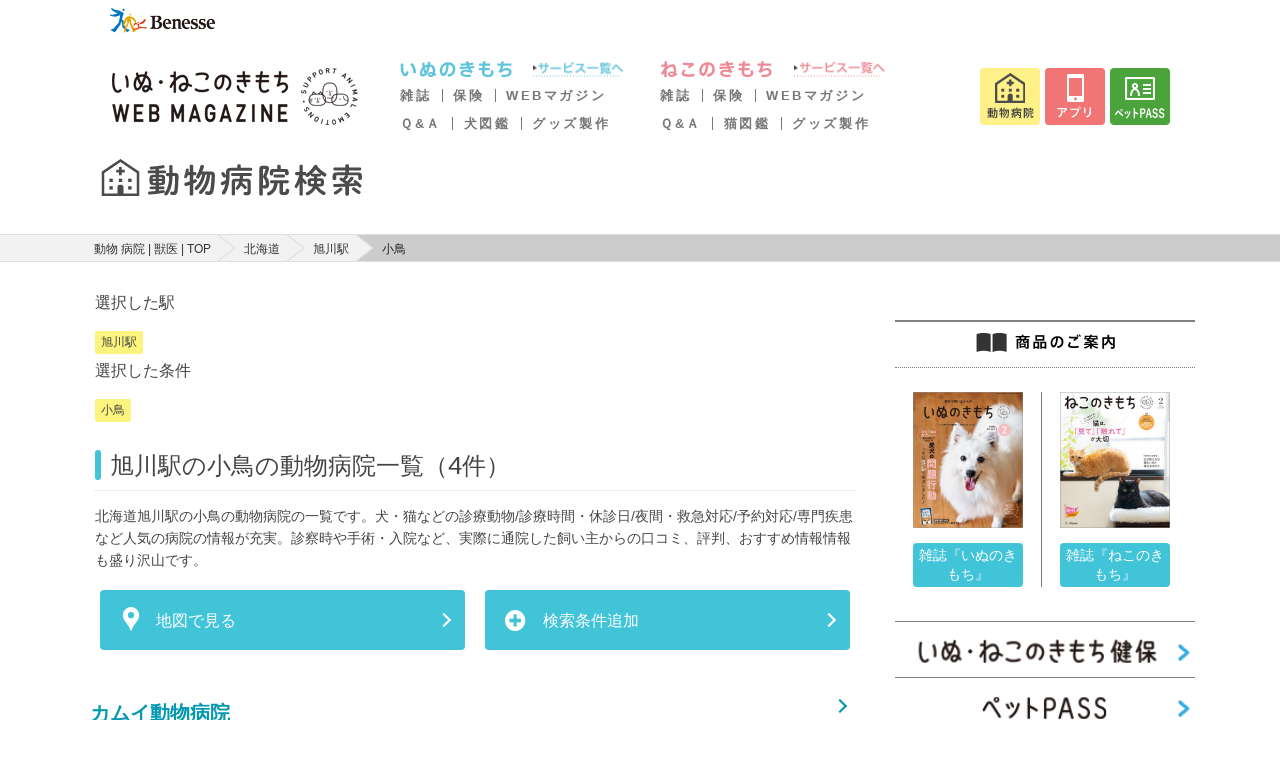

--- FILE ---
content_type: text/html; charset=UTF-8
request_url: https://pet.benesse.ne.jp/hospital/pref:%E5%8C%97%E6%B5%B7%E9%81%93:01/station:%E6%97%AD%E5%B7%9D:970/%E5%B0%8F%E9%B3%A5:bird_flg
body_size: 11874
content:
<!DOCTYPE html>
<html lang="ja">

<head>
  <meta charset="utf-8">
  <meta http-equiv="X-UA-Compatible" content="IE=edge">
  <meta name="viewport" content="width=device-width, initial-scale=1">
  <meta name="csrf-token" content="uoSPfAFk3yGvwzbx4gfIZQD8niI4g6ugL2j862UR">
  <title>北海道 旭川駅 の 小鳥 の 動物 病院 の情報 評判 口コミ が見つかる | いぬ のきもち ねこ のきもち 動物 病院 検索 | 獣医 猫 ( ネコ ) 犬 ( イヌ ) 1</title>
  <meta name="keywords" content="北海道,旭川駅,小鳥" />
  <meta name="description" content="北海道 旭川駅 の 小鳥の動物病院の一覧です。犬・猫などの診療動物/診療時間・休診日/夜間・救急対応/予約対応/専門疾患など人気の病院の情報が充実。診察時や手術・入院など、実際に通院した飼い主からの口コミ、評判、おすすめ情報情報も盛り沢山です。" />
      <link rel="stylesheet" href="/hospital/css/app.css?id=0b7a8cac330f593a8e2a">
  <script>
    window.Laravel = {"csrfToken":"uoSPfAFk3yGvwzbx4gfIZQD8niI4g6ugL2j862UR"}  </script>
  <script src="https://pet.benesse.ne.jp/hospital/js/ahs-route.js"></script>
  <script src="//pet.benesse.ne.jp/static/common/js/lib/jquery.js" type="text/javascript"></script>
  
  <!-- GA -->
  <script src="//pet.benesse.ne.jp/static/common/js/ga.js" type="text/javascript"></script>
  <script src="https://pet.benesse.ne.jp/hospital/js/jquery.inview.min.js"></script>
  <script src="//pet.benesse.ne.jp/static/common/js/remarketing.js" type="text/javascript"></script>
  <!-- GA -->
  

  
  <!-- Yahoo Tag Manager -->
  <script type="text/javascript">
    (function() {
      var tagjs = document.createElement("script");
      var s = document.getElementsByTagName("script")[0];
      tagjs.async = true;
      tagjs.src = "//s.yjtag.jp/tag.js#site=EBITKMm";
      s.parentNode.insertBefore(tagjs, s);
    }());
  </script>
  <noscript>
    <iframe src="//b.yjtag.jp/iframe?c=EBITKMm" width="1" height="1" frameborder="0"
      scrolling="no" marginheight="0" marginwidth="0"></iframe>
  </noscript>
  <!-- End Yahoo Tag Manager -->
  <!-- Google Tag Manager -->
  <script>
    (function(w, d, s, l, i) {
      w[l] = w[l] || [];
      w[l].push({
        'gtm.start': new Date().getTime(),
        event: 'gtm.js'
      });
      var f = d.getElementsByTagName(s)[0],
        j = d.createElement(s),
        dl = l != 'dataLayer' ? '&l=' + l : '';
      j.async = true;
      j.src =
        'https://www.googletagmanager.com/gtm.js?id=' + i + dl;
      f.parentNode.insertBefore(j, f);
    })(window, document, 'script', 'dataLayer', 'GTM-TX6427');
  </script>
  <!-- End Google Tag Manager -->
  
  <script>
    navigator.geolocation.getCurrentPosition(successCallback, errorCallback);

    function successCallback(position) {
      var latitude = position.coords.latitude;
      var longitude = position.coords.longitude;
      if (latitude) {
        document.cookie = 'hospital_lat=' + latitude + '; path=/';
        document.cookie = 'hospital_lng=' + longitude + '; path=/';
      }
    }

    function errorCallback(error) {
      console.log('location get error');
    }
  </script>
</head>

<body>
  <!-- Google Tag Manager (noscript) -->
  <noscript><iframe src="https://www.googletagmanager.com/ns.html?id=GTM-TX6427" height="0" width="0"
      style="display:none;visibility:hidden"></iframe></noscript>
  <!-- End Google Tag Manager (noscript) -->
    <style type="text/css">
#app_promotion p {
  margin: 0 !important;
  padding: 0 !important;
}
</style>
<pc> 
<link rel="stylesheet" href="//pet.benesse.ne.jp/headfoot/css/benesse-headerfooter.css" type="text/css"/>
<div class="benesse-header" id="benesse-header"><div class="benesse-header__inner">
  <p class="benesse-header__logo"><a href="//pet.benesse.ne.jp//www.benesse.co.jp/"><img src="//pet.benesse.ne.jp/headfoot/img/logo-benesse.png" alt="Benesse"/></a></p>
</div></div>
	</pc>
<pc> 
<link rel="stylesheet" type="text/css" href="//pet.benesse.ne.jp/pet/common/css/global_inuneko.css" media="all"/>
<div style="width:1060px !important; margin:0 auto; padding:0; clear:both;">
<p class="site-message">「いぬのきもち・ねこのきもち」がお届けする、かわいい犬・猫連載や画像・動画・キャンペーンなどの情報サイトです。</p>
<div id="header-area">
<p class="logo"><a href="//pet.benesse.ne.jp/"><img src="https://pet.benesse.ne.jp/pet/common/images/cmn_logo.png" width="250" height="68" alt="ロゴ：いぬのきもちねこのきもち"/></a></p>
<div id="global-navi">
<!--p><a href="//pet.benesse.ne.jp/"><img src="https://pet.benesse.ne.jp/pet/common/images/cmn_gnv_01.png" width="71" height="57" alt="/top"/></a></p-->

<div class="dog">
<!-- <p class="mark"><a href="//pet.benesse.ne.jp/dog.html"><img src="https://pet.benesse.ne.jp/pet/common/images/cmn_gnv_dg_icn.png" alt="いぬマーク" width="73" height="57"/></a></p> -->
<div>
<p class="title"><a href="//pet.benesse.ne.jp/dog.html"><img src="https://pet.benesse.ne.jp/pet/common/images/cmn_gnv_dg_ttl.png" width="132" height="16" alt="いぬのきもち"/></a></p>
<p><a href="//pet.benesse.ne.jp/dog.html"><img src="https://pet.benesse.ne.jp/pet/common/images/cmn_gnv_dg_01.png" width="92" height="16" alt="サービス一覧へ"/></a></p>
<ul>
    <li><a href="//pet.benesse.ne.jp/dog/lp_tokuten/">雑誌</a></li>
    <li><a href="//pet.benesse.ne.jp/hoken/dog/ani.html?id=1101">保険</a></li>
    <li><a href="https://dog.benesse.ne.jp/" target="_blank">WEBマガジン</a></li>
</ul>
<ul>
    <li><a href="https://dog.benesse.ne.jp/qa/" target="_blank">Ｑ&amp;Ａ</a></li>
    <li><a href="https://dog.benesse.ne.jp/doglist/" target="_blank">犬図鑑</a></li>
    <li><a href="https://pet.benesse.ne.jp/design_maker/dog/" target="_blank">グッズ製作</a></li>
</ul>
</div>
</div>

<div class="cat">
<!-- <p class="mark"><a href="//pet.benesse.ne.jp/cat.html"><img src="https://pet.benesse.ne.jp/pet/common/images/cmn_gnv_ct_icn.png" alt="ねこマーク" width="73" height="57"/></a></p> -->
<div>
<p class="title"><a href="//pet.benesse.ne.jp/cat.html"><img src="https://pet.benesse.ne.jp/pet/common/images/cmn_gnv_ct_ttl.png" width="133" height="16" alt="ねこのきもち"/></a></p>
<p><a href="//pet.benesse.ne.jp/cat.html"><img src="https://pet.benesse.ne.jp/pet/common/images/cmn_gnv_ct_01.png" width="92" height="16" alt="サービス一覧へ"/></a></p>
<ul>
    <li><a href="//pet.benesse.ne.jp/cat/lp_tokuten/">雑誌</a></li>
    <li><a href="//pet.benesse.ne.jp/hoken/cat/ani.html?id=1201">保険</a></li>
    <li><a href="https://cat.benesse.ne.jp/" target="_blank">WEBマガジン</a></li>
</ul>
<ul>
    
    <li><a href="https://cat.benesse.ne.jp/qa/" target="_blank">Ｑ&amp;Ａ</a></li>
    <li><a href="https://cat.benesse.ne.jp/catlist/" target="_blank">猫図鑑</a></li>
    <li><a href="https://pet.benesse.ne.jp/design_maker/cat/" target="_blank">グッズ製作</a></li>
</ul>
</div>
</div>

<ul class="button">
<li><a href="//pet.benesse.ne.jp/hospital/"><img src="https://pet.benesse.ne.jp/pet/common/images/cmn_gnv_05.png" width="60" height="57" alt="動物病院"/></a></li>
<li><a href="//pet.benesse.ne.jp/official_app/mainichi_new.html"><img src="https://pet.benesse.ne.jp/pet/common/images/cmn_gnv_04.png" width="60" height="57" alt="アプリ"/></a></li>
<!-- <li><a href="https://petcare.benesse.ne.jp/" target="_blank"><img src="https://pet.benesse.ne.jp/pet/common/images/202011/btn-head-online.png" width="60" height="57" alt="オンライン相談"/></a></li> -->
<!-- <li><a href="https://inuneko.meetmygoods.com/" target="_blank"><img src="https://pet.benesse.ne.jp/pet/common/images/202505/btn-head-maker.png" width="60" height="57" alt="表紙メーカー"/></a></li> -->
<li><a href="//pet.benesse.ne.jp/petpass/"><img src="https://pet.benesse.ne.jp/pet/common/images/202011/btn-head-petpass.png" width="60" height="57" alt="ペットPASS"/></a></li>
</ul>
<!-- /global-navi --></div>
<!-- /header-area --></div>
</div>
	</pc>
  
  
    
  <div class="ahs-header-search">
  <h1 class="ahs-header-search__title">
    <a href="/hospital"><img src="https://pet.benesse.ne.jp/hospital/images/img_logotype.svg" alt="北海道 旭川駅 の 小鳥 の 動物 病院 の情報 評判 口コミ が見つかる | いぬ のきもち ねこ のきもち 動物 病院 検索 | 獣医 猫 ( ネコ ) 犬 ( イヌ ) 1"></a>
  </h1>
</div>
    	<div class="ahs-layout-container--breadcrumb">
    <div class="ahs-nav-breadcrumb">
      <ol class="ahs-nav-breadcrumb__inner">
                              <li class="ahs-nav-breadcrumb__item"><a href="https://pet.benesse.ne.jp/hospital">動物 病院 | 獣医 | TOP</a></li>
                                        <li class="ahs-nav-breadcrumb__item"><a href="https://pet.benesse.ne.jp/hospital/pref:%E5%8C%97%E6%B5%B7%E9%81%93:01">北海道</a></li>
                                        <li class="ahs-nav-breadcrumb__item"><a href="https://pet.benesse.ne.jp/hospital/pref:%E5%8C%97%E6%B5%B7%E9%81%93:01/station:%E6%97%AD%E5%B7%9D:970">旭川駅</a></li>
                                        <li class="ahs-nav-breadcrumb__item">小鳥</li>
                        </ol>
    </div>
  </div>

  
  <div class="ahs-main">
    <div class="ahs-main-column">
        <div class="ahs-layout-container--search">
    <div class="ahs-layout-container u-mb-1">

              <p class="ahs-txt--normal">選択した駅</p>
                <i class="ahs-label-animal-genre-search">旭川駅</i>
              
      
              <p class="ahs-txt--normal">選択した条件</p>
                <i class="ahs-label-animal-genre-search">小鳥</i>
              
      <h3 class="ahs-heading3--line-search">
                  旭川駅の小鳥の動物病院一覧（4件）
                </h3>

      <p class="u-mt-1">北海道旭川駅の小鳥の動物病院の一覧です。犬・猫などの診療動物/診療時間・休診日/夜間・救急対応/予約対応/専門疾患など人気の病院の情報が充実。診察時や手術・入院など、実際に通院した飼い主からの口コミ、評判、おすすめ情報情報も盛り沢山です。</p>

    </div><!-- /.ahs-layout-container -->
    <div class="ahs-layout-btn__container u-mt-2">
      <div class="ui grid">
        <div class="sixteen wide tablet eight wide computer column">
          <form method="POST" action="https://pet.benesse.ne.jp/hospital/map?pref_code=1" accept-charset="UTF-8"><input name="_token" type="hidden" value="uoSPfAFk3yGvwzbx4gfIZQD8niI4g6ugL2j862UR">
          <input type="hidden" name="hospital_ids" value="914,2659,2831,6006">
          <button type="submit" class="ui fluid button ahs-btn-primary--icon">
            <span class="ahs-btn__icon"><i class="ahs-icon-map"></i></span><span class="ahs-btn__text">地図で見る</span>
          </button><!-- end.ahs-layout-column__item -->
          </form>
        </div>
        <div class="sixteen wide tablet eight wide computer column">
                      <form method="POST" action="https://pet.benesse.ne.jp/hospital/train/1/select/condition" accept-charset="UTF-8"><input name="_token" type="hidden" value="uoSPfAFk3yGvwzbx4gfIZQD8niI4g6ugL2j862UR">
                    <button type="submit" name="condition" value="condition" class="ui fluid button ahs-btn-primary--icon">
            <span class="ahs-btn__icon"><i class="add large circle icon"></i></span><span class="ahs-btn__text">検索条件追加</span>
          </button><!-- end.ahs-layout-column__item -->
          </form>
        </div>
      </div>
    </div><!-- end.ahs-layout-column__container -->

    
        <!-- /271891203/PET_SP/M_UP_bnr_320x50 -->
    <div id='div-M_UP_bnr_320x50' class="ahs-main-banner-area smartPanelBox">
      <script type='text/javascript'>
        googletag.cmd.push(function() { googletag.display('div-M_UP_bnr_320x50'); });
      </script>
    </div>
    
    <div class="ui padded stackable two column grid">
            <div class="ahs-layout-container--list" vocab="http://schema.org/" typeof="Review">
        <div class="ahs-layout-column__item--heading3-primary" itemprop="itemReviewed" itemscope itemtype="http://schema.org/Hospital">
          <a href="https://pet.benesse.ne.jp/hospital/show/914?search_method=train" class="ahs-layout-column__item--heading3-primary__inner" itemprop="name">カムイ動物病院</a>
        </div><!-- /.ahs-layout-column__item--heading3-primary -->
        <div class="ahs-layout-container--table u-mb-1">
          <table class="ahs-table-detail">
            <colgroup>
              <col class="ahs-table__col--30">
              <col class="ahs-table__col--70">
            </colgroup>
            <tr>
              <th>場所</th>
              <td>旭川市神居2条21丁目91－103</td>
            </tr>
            <tr>
              <th>動物</th>
              <td>犬　猫　ウサギ　ハムスター　モルモット　フェレット　小鳥</td>
            </tr>
            <tr>
              <th>診療時間</th>
              <td>
                                月水～土　9:00～12:00　日　10:00～12:00<br>
                                                日　16:00～18:00<br>
                                                月水～土　16:30～19:30
                              </td>
            </tr>
                                  </table>
          <div class="ahs-layout-label__container u-mt-2">
                        <div class="ui two column grid">
                          <div class="column"><i class="ahs-label-active--max is-disabled">当日対応OK</i></div>
              <div class="column"><i class="ahs-label-active--max is-disabled">予約可能</i></div>
              <div class="column"><i class="ahs-label-active--max is-disabled">救急・夜間診療</i></div>
              <div class="column"><i class="ahs-label-active--max is-disabled">時間外診療</i></div>
            </div>
                        <div class="ui two column grid">
                          <div class="column"><i class="ahs-label-active--max is-disabled">バリアフリー対応</i></div>
              <div class="column"><i class="ahs-label-active--max is-disabled">しつけ相談</i></div>
              <div class="column"><i class="ahs-label-active--max">ペットホテル</i></div>
              <div class="column"><i class="ahs-label-active--max">トリミング</i></div>
            </div>
          </div><!-- /.ahs-layout-btn__container -->
        </div><!-- /.ahs-layout-container -->
      </div><!-- /.ahs-layout-container--table -->
            <div class="ahs-layout-container--list" vocab="http://schema.org/" typeof="Review">
        <div class="ahs-layout-column__item--heading3-primary" itemprop="itemReviewed" itemscope itemtype="http://schema.org/Hospital">
          <a href="https://pet.benesse.ne.jp/hospital/show/2659?search_method=train" class="ahs-layout-column__item--heading3-primary__inner" itemprop="name">ゆーから動物クリニック</a>
        </div><!-- /.ahs-layout-column__item--heading3-primary -->
        <div class="ahs-layout-container--table u-mb-1">
          <table class="ahs-table-detail">
            <colgroup>
              <col class="ahs-table__col--30">
              <col class="ahs-table__col--70">
            </colgroup>
            <tr>
              <th>場所</th>
              <td>旭川市忠和4条8丁目3－3</td>
            </tr>
            <tr>
              <th>動物</th>
              <td>犬　猫　ウサギ　ハムスター　モルモット　フェレット　リス　小鳥</td>
            </tr>
            <tr>
              <th>診療時間</th>
              <td>
                                月火水金土　9:00～11:30<br>
                                                月火水金土　14:00～18:00<br>
                                              </td>
            </tr>
                                  </table>
          <div class="ahs-layout-label__container u-mt-2">
                        <div class="ui two column grid">
                          <div class="column"><i class="ahs-label-active--max is-disabled">当日対応OK</i></div>
              <div class="column"><i class="ahs-label-active--max">予約可能</i></div>
              <div class="column"><i class="ahs-label-active--max is-disabled">救急・夜間診療</i></div>
              <div class="column"><i class="ahs-label-active--max is-disabled">時間外診療</i></div>
            </div>
                        <div class="ui two column grid">
                          <div class="column"><i class="ahs-label-active--max is-disabled">バリアフリー対応</i></div>
              <div class="column"><i class="ahs-label-active--max is-disabled">しつけ相談</i></div>
              <div class="column"><i class="ahs-label-active--max is-disabled">ペットホテル</i></div>
              <div class="column"><i class="ahs-label-active--max is-disabled">トリミング</i></div>
            </div>
          </div><!-- /.ahs-layout-btn__container -->
        </div><!-- /.ahs-layout-container -->
      </div><!-- /.ahs-layout-container--table -->
            <div class="ahs-layout-container--list" vocab="http://schema.org/" typeof="Review">
        <div class="ahs-layout-column__item--heading3-primary" itemprop="itemReviewed" itemscope itemtype="http://schema.org/Hospital">
          <a href="https://pet.benesse.ne.jp/hospital/show/2831?search_method=train" class="ahs-layout-column__item--heading3-primary__inner" itemprop="name">旭川北星動物病院</a>
        </div><!-- /.ahs-layout-column__item--heading3-primary -->
        <div class="ahs-layout-container--table u-mb-1">
          <table class="ahs-table-detail">
            <colgroup>
              <col class="ahs-table__col--30">
              <col class="ahs-table__col--70">
            </colgroup>
            <tr>
              <th>場所</th>
              <td>旭川市旭町一条14-688</td>
            </tr>
            <tr>
              <th>動物</th>
              <td>犬　猫　ウサギ　ハムスター　モルモット　フェレット　リス　小鳥</td>
            </tr>
            <tr>
              <th>診療時間</th>
              <td>
                                月火水金土日祝　9:00～12:00<br>
                                                月火水金　13:00～18:00　土　13:00～17:00<br>
                                              </td>
            </tr>
                                  </table>
          <div class="ahs-layout-label__container u-mt-2">
                        <div class="ui two column grid">
                          <div class="column"><i class="ahs-label-active--max is-disabled">当日対応OK</i></div>
              <div class="column"><i class="ahs-label-active--max is-disabled">予約可能</i></div>
              <div class="column"><i class="ahs-label-active--max is-disabled">救急・夜間診療</i></div>
              <div class="column"><i class="ahs-label-active--max is-disabled">時間外診療</i></div>
            </div>
                        <div class="ui two column grid">
                          <div class="column"><i class="ahs-label-active--max is-disabled">バリアフリー対応</i></div>
              <div class="column"><i class="ahs-label-active--max is-disabled">しつけ相談</i></div>
              <div class="column"><i class="ahs-label-active--max is-disabled">ペットホテル</i></div>
              <div class="column"><i class="ahs-label-active--max is-disabled">トリミング</i></div>
            </div>
          </div><!-- /.ahs-layout-btn__container -->
        </div><!-- /.ahs-layout-container -->
      </div><!-- /.ahs-layout-container--table -->
            <div class="ahs-layout-container--list" vocab="http://schema.org/" typeof="Review">
        <div class="ahs-layout-column__item--heading3-primary" itemprop="itemReviewed" itemscope itemtype="http://schema.org/Hospital">
          <a href="https://pet.benesse.ne.jp/hospital/show/6006?search_method=train" class="ahs-layout-column__item--heading3-primary__inner" itemprop="name">ＤＲＹどうぶつ病院</a>
        </div><!-- /.ahs-layout-column__item--heading3-primary -->
        <div class="ahs-layout-container--table u-mb-1">
          <table class="ahs-table-detail">
            <colgroup>
              <col class="ahs-table__col--30">
              <col class="ahs-table__col--70">
            </colgroup>
            <tr>
              <th>場所</th>
              <td>旭川市旭町2条5丁目</td>
            </tr>
            <tr>
              <th>動物</th>
              <td>犬　猫　ウサギ　ハムスター　モルモット　フェレット　小鳥</td>
            </tr>
            <tr>
              <th>診療時間</th>
              <td>
                                                              </td>
            </tr>
                                  </table>
          <div class="ahs-layout-label__container u-mt-2">
                        <div class="ui two column grid">
                          <div class="column"><i class="ahs-label-active--max is-disabled">当日対応OK</i></div>
              <div class="column"><i class="ahs-label-active--max">予約可能</i></div>
              <div class="column"><i class="ahs-label-active--max is-disabled">救急・夜間診療</i></div>
              <div class="column"><i class="ahs-label-active--max is-disabled">時間外診療</i></div>
            </div>
                        <div class="ui two column grid">
                          <div class="column"><i class="ahs-label-active--max is-disabled">バリアフリー対応</i></div>
              <div class="column"><i class="ahs-label-active--max is-disabled">しつけ相談</i></div>
              <div class="column"><i class="ahs-label-active--max">ペットホテル</i></div>
              <div class="column"><i class="ahs-label-active--max">トリミング</i></div>
            </div>
          </div><!-- /.ahs-layout-btn__container -->
        </div><!-- /.ahs-layout-container -->
      </div><!-- /.ahs-layout-container--table -->
            
    </div>

    
  </div><!-- end.ahs-layout-container -->

  
  <div class="ahs-main-banner-area is-sp">
    <!-- 1つ目の広告タグ -->
  <!-- /271891203/PET_SP/div-M_MD_inf_fluid_0 -->
  <div id='div-M_MD_inf_fluid_0'>
  	<script type='text/javascript'>
      googletag.cmd.push(function () { googletag.display('div-M_MD_inf_fluid_0'); });
    </script>
  </div>
  <!-- 2つ目の広告タグ -->
  <div id='div-M_MD_inf_fluid_1'></div>
  <!-- 3つ目の広告タグ -->
  <div id='div-M_MD_inf_fluid_2'></div>
  <!-- 広告の読み込み用のスクリプトタグ -->
  <script type='text/javascript'>
                googletag.cmd.push(function () {
                  var FrameID = "M_MD_Box";
                  var divDfp = "div-M_MD_inf_fluid";
                  var divNum = 0;
                  var divBox = divDfp + '_' + divNum;
                  googletag.pubads().addEventListener('slotRenderEnded', function (event) {
                    if (event.slot.getSlotElementId() === divBox) {
                      if (!event.isEmpty && divNum < 6) {
                        divNum = divNum + 1;
                        divBox = divDfp + '_' + divNum;
                        googletag.cmd.push(function () {
                          googletag.display(divBox);
                        });
                      }
                    }
                  });
                });
  </script>
    <!--記事間広告の終了タグ-->
  </div><!-- /.ahs-main-banner-area -->

    
  <!-- 1stレクタングル -->
  <!-- /271891203/PET_SP/M_MD_bnr_300x250 -->
  <div id='div-M_MD_bnr_300x250' class="ahs-main-banner-area">
    <script type='text/javascript'>
      googletag.cmd.push(function() { googletag.display('div-M_MD_bnr_300x250'); });
    </script>
  </div>
  
  
  
  <div class="ahs-layout-container is-pc">
	
	<div>
	  		<h3 class="ahs-heading3">旭川駅周辺の病院情報はこちら</h3>
		<div class="ahs-list-horizontal ui six column padded grid">
												<div class="column"><a class="ahs-txt-link" href="https://pet.benesse.ne.jp/hospital/pref:%E5%8C%97%E6%B5%B7%E9%81%93:01/city:%E8%8A%A6%E5%88%A5%E5%B8%82:01216">芦別市</a></div>
																<div class="column"><a class="ahs-txt-link" href="https://pet.benesse.ne.jp/hospital/pref:%E5%8C%97%E6%B5%B7%E9%81%93:01/city:%E6%B7%B1%E5%B7%9D%E5%B8%82:01228">深川市</a></div>
																<div class="column"><a class="ahs-txt-link" href="https://pet.benesse.ne.jp/hospital/pref:%E5%8C%97%E6%B5%B7%E9%81%93:01/city:%E4%B8%8A%E5%B7%9D%E9%83%A1%E9%B7%B9%E6%A0%96%E7%94%BA:01452">上川郡鷹栖町</a></div>
																<div class="column"><a class="ahs-txt-link" href="https://pet.benesse.ne.jp/hospital/pref:%E5%8C%97%E6%B5%B7%E9%81%93:01/city:%E4%B8%8A%E5%B7%9D%E9%83%A1%E6%9D%B1%E7%A5%9E%E6%A5%BD%E7%94%BA:01453">上川郡東神楽町</a></div>
																<div class="column"><a class="ahs-txt-link" href="https://pet.benesse.ne.jp/hospital/pref:%E5%8C%97%E6%B5%B7%E9%81%93:01/city:%E4%B8%8A%E5%B7%9D%E9%83%A1%E5%BD%93%E9%BA%BB%E7%94%BA:01454">上川郡当麻町</a></div>
																<div class="column"><a class="ahs-txt-link" href="https://pet.benesse.ne.jp/hospital/pref:%E5%8C%97%E6%B5%B7%E9%81%93:01/city:%E4%B8%8A%E5%B7%9D%E9%83%A1%E6%AF%94%E5%B8%83%E7%94%BA:01455">上川郡比布町</a></div>
																<div class="column"><a class="ahs-txt-link" href="https://pet.benesse.ne.jp/hospital/pref:%E5%8C%97%E6%B5%B7%E9%81%93:01/city:%E4%B8%8A%E5%B7%9D%E9%83%A1%E4%B8%8A%E5%B7%9D%E7%94%BA:01457">上川郡上川町</a></div>
																<div class="column"><a class="ahs-txt-link" href="https://pet.benesse.ne.jp/hospital/pref:%E5%8C%97%E6%B5%B7%E9%81%93:01/city:%E4%B8%8A%E5%B7%9D%E9%83%A1%E6%9D%B1%E5%B7%9D%E7%94%BA:01458">上川郡東川町</a></div>
																<div class="column"><a class="ahs-txt-link" href="https://pet.benesse.ne.jp/hospital/pref:%E5%8C%97%E6%B5%B7%E9%81%93:01/city:%E4%B8%8A%E5%B7%9D%E9%83%A1%E7%BE%8E%E7%91%9B%E7%94%BA:01459">上川郡美瑛町</a></div>
																<div class="column"><a class="ahs-txt-link" href="https://pet.benesse.ne.jp/hospital/pref:%E5%8C%97%E6%B5%B7%E9%81%93:01/city:%E4%B8%8A%E5%B7%9D%E9%83%A1%E5%92%8C%E5%AF%92%E7%94%BA:01464">上川郡和寒町</a></div>
																<div class="column"><a class="ahs-txt-link" href="https://pet.benesse.ne.jp/hospital/pref:%E5%8C%97%E6%B5%B7%E9%81%93:01/city:%E9%9B%A8%E7%AB%9C%E9%83%A1%E5%B9%8C%E5%8A%A0%E5%86%85%E7%94%BA:01472">雨竜郡幌加内町</a></div>
									</div>
		
	
				<h3 class="ahs-heading3">旭川駅に近い駅の病院情報はこちら</h3>
		<div class="ahs-list-horizontal ui six column padded grid">
							<div class="column"><a class="ahs-txt-link" href="https://pet.benesse.ne.jp/hospital/pref:%E5%8C%97%E6%B5%B7%E9%81%93:1/station:%E6%97%AD%E5%B7%9D%E5%9B%9B%E6%9D%A1:3670">旭川四条駅</a></div><!-- /.column -->
					</div>
		
	
			<h3 class="ahs-heading3">条件を選ぶ</h3>
		<div class="ahs-list-horizontal ui five column padded grid">
											  				  <div class="column"><a class="ahs-txt-link" href="https://pet.benesse.ne.jp/hospital/pref:%E5%8C%97%E6%B5%B7%E9%81%93:01/station:%E6%97%AD%E5%B7%9D:970/%E3%82%A4%E3%83%8C:dog_flg">イヌ</a></div>
			    								  				  <div class="column"><a class="ahs-txt-link" href="https://pet.benesse.ne.jp/hospital/pref:%E5%8C%97%E6%B5%B7%E9%81%93:01/station:%E6%97%AD%E5%B7%9D:970/%E3%83%8D%E3%82%B3:cat_flg">ネコ</a></div>
			    								  				  <div class="column"><a class="ahs-txt-link" href="https://pet.benesse.ne.jp/hospital/pref:%E5%8C%97%E6%B5%B7%E9%81%93:01/station:%E6%97%AD%E5%B7%9D:970/%E3%82%A6%E3%82%B5%E3%82%AE:rabbit_flg">ウサギ</a></div>
			    								  				  <div class="column"><a class="ahs-txt-link" href="https://pet.benesse.ne.jp/hospital/pref:%E5%8C%97%E6%B5%B7%E9%81%93:01/station:%E6%97%AD%E5%B7%9D:970/%E3%83%8F%E3%83%A0%E3%82%B9%E3%82%BF%E3%83%BC:hamster_flg">ハムスター</a></div>
			    								  				  <div class="column"><a class="ahs-txt-link" href="https://pet.benesse.ne.jp/hospital/pref:%E5%8C%97%E6%B5%B7%E9%81%93:01/station:%E6%97%AD%E5%B7%9D:970/%E3%83%A2%E3%83%AB%E3%83%A2%E3%83%83%E3%83%88:guinea_pig_flg">モルモット</a></div>
			    								  				  <div class="column"><a class="ahs-txt-link" href="https://pet.benesse.ne.jp/hospital/pref:%E5%8C%97%E6%B5%B7%E9%81%93:01/station:%E6%97%AD%E5%B7%9D:970/%E3%83%95%E3%82%A7%E3%83%AC%E3%83%83%E3%83%88:ferret_flg">フェレット</a></div>
			    								  				  <div class="column"><a class="ahs-txt-link" href="https://pet.benesse.ne.jp/hospital/pref:%E5%8C%97%E6%B5%B7%E9%81%93:01/station:%E6%97%AD%E5%B7%9D:970/%E3%83%AA%E3%82%B9:squirrel_flg">リス</a></div>
			    								  								  				  <div class="column"><a class="ahs-txt-link" href="https://pet.benesse.ne.jp/hospital/pref:%E5%8C%97%E6%B5%B7%E9%81%93:01/station:%E6%97%AD%E5%B7%9D:970/%E7%88%AC%E8%99%AB%E9%A1%9E:reptiles_flg">爬虫類</a></div>
			    								  				  <div class="column"><a class="ahs-txt-link" href="https://pet.benesse.ne.jp/hospital/pref:%E5%8C%97%E6%B5%B7%E9%81%93:01/station:%E6%97%AD%E5%B7%9D:970/%E4%B8%A1%E7%94%9F%E9%A1%9E:amphibian_flg">両生類</a></div>
			    								  				  <div class="column"><a class="ahs-txt-link" href="https://pet.benesse.ne.jp/hospital/pref:%E5%8C%97%E6%B5%B7%E9%81%93:01/station:%E6%97%AD%E5%B7%9D:970/%E3%81%9D%E3%81%AE%E4%BB%96:etc_flg">その他</a></div>
			    								  				  <div class="column"><a class="ahs-txt-link" href="https://pet.benesse.ne.jp/hospital/pref:%E5%8C%97%E6%B5%B7%E9%81%93:01/station:%E6%97%AD%E5%B7%9D:970/%E4%B8%80%E8%88%AC%E8%A8%BA%E7%99%82:flg_t_c_general">一般診療</a></div>
			    								  				  <div class="column"><a class="ahs-txt-link" href="https://pet.benesse.ne.jp/hospital/pref:%E5%8C%97%E6%B5%B7%E9%81%93:01/station:%E6%97%AD%E5%B7%9D:970/%E4%BA%8C%E6%AC%A1%E8%A8%BA%E7%99%82%E3%83%BB%E5%B0%82%E9%96%80%E5%8C%BB%E7%99%82:flg_t_c_secondary">二次診療・専門医療</a></div>
			    								  				  <div class="column"><a class="ahs-txt-link" href="https://pet.benesse.ne.jp/hospital/pref:%E5%8C%97%E6%B5%B7%E9%81%93:01/station:%E6%97%AD%E5%B7%9D:970/%E9%81%BF%E5%A6%8A%E3%83%BB%E5%8E%BB%E5%8B%A2:flg_t_c_contraception">避妊・去勢</a></div>
			    								  				  <div class="column"><a class="ahs-txt-link" href="https://pet.benesse.ne.jp/hospital/pref:%E5%8C%97%E6%B5%B7%E9%81%93:01/station:%E6%97%AD%E5%B7%9D:970/%E7%8B%82%E7%8A%AC%E7%97%85%E6%B3%A8%E5%B0%84:flg_t_c_rabies">狂犬病注射</a></div>
			    								  				  <div class="column"><a class="ahs-txt-link" href="https://pet.benesse.ne.jp/hospital/pref:%E5%8C%97%E6%B5%B7%E9%81%93:01/station:%E6%97%AD%E5%B7%9D:970/%E6%B7%B7%E5%90%88%E3%83%AF%E3%82%AF%E3%83%81%E3%83%B3%E6%B3%A8%E5%B0%84:flg_t_c_vaccine">混合ワクチン注射</a></div>
			    								  				  <div class="column"><a class="ahs-txt-link" href="https://pet.benesse.ne.jp/hospital/pref:%E5%8C%97%E6%B5%B7%E9%81%93:01/station:%E6%97%AD%E5%B7%9D:970/%E3%83%95%E3%82%A3%E3%83%A9%E3%83%AA%E3%82%A2%E4%BA%88%E9%98%B2:flg_t_c_filaria">フィラリア予防</a></div>
			    								  				  <div class="column"><a class="ahs-txt-link" href="https://pet.benesse.ne.jp/hospital/pref:%E5%8C%97%E6%B5%B7%E9%81%93:01/station:%E6%97%AD%E5%B7%9D:970/%E3%83%8E%E3%83%9F%E3%83%BB%E3%83%80%E3%83%8B%E4%BA%88%E9%98%B2:flg_t_c_flea">ノミ・ダニ予防</a></div>
			    								  				  <div class="column"><a class="ahs-txt-link" href="https://pet.benesse.ne.jp/hospital/pref:%E5%8C%97%E6%B5%B7%E9%81%93:01/station:%E6%97%AD%E5%B7%9D:970/%E3%81%9D%E3%81%AE%E4%BB%96%E6%89%8B%E8%A1%93:flg_t_c_surgery">その他手術</a></div>
			    								  				  <div class="column"><a class="ahs-txt-link" href="https://pet.benesse.ne.jp/hospital/pref:%E5%8C%97%E6%B5%B7%E9%81%93:01/station:%E6%97%AD%E5%B7%9D:970/%E4%BA%88%E9%98%B2%E5%8C%BB%E7%99%82:flg_t_c_prevent">予防医療</a></div>
			    								  				  <div class="column"><a class="ahs-txt-link" href="https://pet.benesse.ne.jp/hospital/pref:%E5%8C%97%E6%B5%B7%E9%81%93:01/station:%E6%97%AD%E5%B7%9D:970/%E6%AD%AF%E3%81%A8%E5%8F%A3%E8%85%94%E7%B3%BB%E7%96%BE%E6%82%A3:flg_t_f_mouth">歯と口腔系疾患</a></div>
			    								  				  <div class="column"><a class="ahs-txt-link" href="https://pet.benesse.ne.jp/hospital/pref:%E5%8C%97%E6%B5%B7%E9%81%93:01/station:%E6%97%AD%E5%B7%9D:970/%E7%9C%BC%E7%A7%91%E7%B3%BB%E7%96%BE%E6%82%A3:flg_t_f_eye">眼科系疾患</a></div>
			    								  				  <div class="column"><a class="ahs-txt-link" href="https://pet.benesse.ne.jp/hospital/pref:%E5%8C%97%E6%B5%B7%E9%81%93:01/station:%E6%97%AD%E5%B7%9D:970/%E7%9A%AE%E8%86%9A%E7%B3%BB%E7%96%BE%E6%82%A3:flg_t_f_skin">皮膚系疾患</a></div>
			    								  				  <div class="column"><a class="ahs-txt-link" href="https://pet.benesse.ne.jp/hospital/pref:%E5%8C%97%E6%B5%B7%E9%81%93:01/station:%E6%97%AD%E5%B7%9D:970/%E8%84%B3%E3%83%BB%E7%A5%9E%E7%B5%8C%E7%B3%BB%E7%96%BE%E6%82%A3:flg_t_f_brain">脳・神経系疾患</a></div>
			    								  				  <div class="column"><a class="ahs-txt-link" href="https://pet.benesse.ne.jp/hospital/pref:%E5%8C%97%E6%B5%B7%E9%81%93:01/station:%E6%97%AD%E5%B7%9D:970/%E5%BE%AA%E7%92%B0%E5%99%A8%E7%B3%BB%E7%96%BE%E6%82%A3:flg_t_f_circulator">循環器系疾患</a></div>
			    								  				  <div class="column"><a class="ahs-txt-link" href="https://pet.benesse.ne.jp/hospital/pref:%E5%8C%97%E6%B5%B7%E9%81%93:01/station:%E6%97%AD%E5%B7%9D:970/%E5%91%BC%E5%90%B8%E5%99%A8%E7%B3%BB%E7%96%BE%E6%82%A3:flg_t_f_respirator">呼吸器系疾患</a></div>
			    								  				  <div class="column"><a class="ahs-txt-link" href="https://pet.benesse.ne.jp/hospital/pref:%E5%8C%97%E6%B5%B7%E9%81%93:01/station:%E6%97%AD%E5%B7%9D:970/%E6%B6%88%E5%8C%96%E5%99%A8%E7%B3%BB%E7%96%BE%E6%82%A3:flg_t_f_digestion">消化器系疾患</a></div>
			    								  				  <div class="column"><a class="ahs-txt-link" href="https://pet.benesse.ne.jp/hospital/pref:%E5%8C%97%E6%B5%B7%E9%81%93:01/station:%E6%97%AD%E5%B7%9D:970/%E8%82%9D%E3%83%BB%E8%83%86%E3%83%BB%E3%81%99%E3%81%84%E8%87%93%E7%B3%BB%E7%96%BE%E6%82%A3:flg_t_f_liver">肝・胆・すい臓系疾患</a></div>
			    								  				  <div class="column"><a class="ahs-txt-link" href="https://pet.benesse.ne.jp/hospital/pref:%E5%8C%97%E6%B5%B7%E9%81%93:01/station:%E6%97%AD%E5%B7%9D:970/%E8%85%8E%E3%83%BB%E6%B3%8C%E5%B0%BF%E5%99%A8%E7%B3%BB%E7%96%BE%E6%82%A3:flg_t_f_kidney">腎・泌尿器系疾患</a></div>
			    								  				  <div class="column"><a class="ahs-txt-link" href="https://pet.benesse.ne.jp/hospital/pref:%E5%8C%97%E6%B5%B7%E9%81%93:01/station:%E6%97%AD%E5%B7%9D:970/%E5%86%85%E5%88%86%E6%B3%8C%E4%BB%A3%E8%AC%9D%E7%B3%BB%E7%96%BE%E6%82%A3:flg_t_f_endocrine">内分泌代謝系疾患</a></div>
			    								  				  <div class="column"><a class="ahs-txt-link" href="https://pet.benesse.ne.jp/hospital/pref:%E5%8C%97%E6%B5%B7%E9%81%93:01/station:%E6%97%AD%E5%B7%9D:970/%E8%A1%80%E6%B6%B2%E3%83%BB%E5%85%8D%E7%96%AB%E7%B3%BB%E7%96%BE%E6%82%A3:flg_t_f_blood">血液・免疫系疾患</a></div>
			    								  				  <div class="column"><a class="ahs-txt-link" href="https://pet.benesse.ne.jp/hospital/pref:%E5%8C%97%E6%B5%B7%E9%81%93:01/station:%E6%97%AD%E5%B7%9D:970/%E7%AD%8B%E8%82%89%E7%B3%BB%E7%96%BE%E6%82%A3:flg_t_f_muscle">筋肉系疾患</a></div>
			    								  				  <div class="column"><a class="ahs-txt-link" href="https://pet.benesse.ne.jp/hospital/pref:%E5%8C%97%E6%B5%B7%E9%81%93:01/station:%E6%97%AD%E5%B7%9D:970/%E6%95%B4%E5%BD%A2%E5%A4%96%E7%A7%91%E7%B3%BB%E7%96%BE%E6%82%A3:flg_t_f_shaping">整形外科系疾患</a></div>
			    								  				  <div class="column"><a class="ahs-txt-link" href="https://pet.benesse.ne.jp/hospital/pref:%E5%8C%97%E6%B5%B7%E9%81%93:01/station:%E6%97%AD%E5%B7%9D:970/%E8%80%B3%E7%B3%BB%E7%96%BE%E6%82%A3:flg_t_f_ear">耳系疾患</a></div>
			    								  				  <div class="column"><a class="ahs-txt-link" href="https://pet.benesse.ne.jp/hospital/pref:%E5%8C%97%E6%B5%B7%E9%81%93:01/station:%E6%97%AD%E5%B7%9D:970/%E7%94%9F%E6%AE%96%E5%99%A8%E7%B3%BB%E7%96%BE%E6%82%A3:flg_t_f_genitals">生殖器系疾患</a></div>
			    								  				  <div class="column"><a class="ahs-txt-link" href="https://pet.benesse.ne.jp/hospital/pref:%E5%8C%97%E6%B5%B7%E9%81%93:01/station:%E6%97%AD%E5%B7%9D:970/%E6%84%9F%E6%9F%93%E7%97%87%E7%B3%BB%E7%96%BE%E6%82%A3:flg_t_f_infection">感染症系疾患</a></div>
			    								  				  <div class="column"><a class="ahs-txt-link" href="https://pet.benesse.ne.jp/hospital/pref:%E5%8C%97%E6%B5%B7%E9%81%93:01/station:%E6%97%AD%E5%B7%9D:970/%E5%AF%84%E7%94%9F%E8%99%AB:flg_t_f_parasite">寄生虫</a></div>
			    								  				  <div class="column"><a class="ahs-txt-link" href="https://pet.benesse.ne.jp/hospital/pref:%E5%8C%97%E6%B5%B7%E9%81%93:01/station:%E6%97%AD%E5%B7%9D:970/%E8%85%AB%E7%98%8D%E3%83%BB%E3%81%8C%E3%82%93:flg_t_f_cancer">腫瘍・がん</a></div>
			    								  				  <div class="column"><a class="ahs-txt-link" href="https://pet.benesse.ne.jp/hospital/pref:%E5%8C%97%E6%B5%B7%E9%81%93:01/station:%E6%97%AD%E5%B7%9D:970/%E4%B8%AD%E6%AF%92:flg_t_f_poisoning">中毒</a></div>
			    								  				  <div class="column"><a class="ahs-txt-link" href="https://pet.benesse.ne.jp/hospital/pref:%E5%8C%97%E6%B5%B7%E9%81%93:01/station:%E6%97%AD%E5%B7%9D:970/%E5%BF%83%E3%81%AE%E7%97%85%E6%B0%97:flg_t_f_heart">心の病気</a></div>
			    								  				  <div class="column"><a class="ahs-txt-link" href="https://pet.benesse.ne.jp/hospital/pref:%E5%8C%97%E6%B5%B7%E9%81%93:01/station:%E6%97%AD%E5%B7%9D:970/%E3%81%91%E3%81%8C%E3%83%BB%E3%81%9D%E3%81%AE%E4%BB%96:flg_t_f_wound">けが・その他</a></div>
			    								  				  <div class="column"><a class="ahs-txt-link" href="https://pet.benesse.ne.jp/hospital/pref:%E5%8C%97%E6%B5%B7%E9%81%93:01/station:%E6%97%AD%E5%B7%9D:970/%E3%83%88%E3%83%AA%E3%83%9F%E3%83%B3%E3%82%B0:flg_t_s_trimming">トリミング</a></div>
			    								  				  <div class="column"><a class="ahs-txt-link" href="https://pet.benesse.ne.jp/hospital/pref:%E5%8C%97%E6%B5%B7%E9%81%93:01/station:%E6%97%AD%E5%B7%9D:970/%E3%83%9A%E3%83%83%E3%83%88%E3%83%9B%E3%83%86%E3%83%AB:flg_t_s_hotel">ペットホテル</a></div>
			    								  				  <div class="column"><a class="ahs-txt-link" href="https://pet.benesse.ne.jp/hospital/pref:%E5%8C%97%E6%B5%B7%E9%81%93:01/station:%E6%97%AD%E5%B7%9D:970/%E3%81%97%E3%81%A4%E3%81%91%E7%9B%B8%E8%AB%87:flg_t_s_talk">しつけ相談</a></div>
			    								  				  <div class="column"><a class="ahs-txt-link" href="https://pet.benesse.ne.jp/hospital/pref:%E5%8C%97%E6%B5%B7%E9%81%93:01/station:%E6%97%AD%E5%B7%9D:970/%E5%BD%93%E6%97%A5%E5%AF%BE%E5%BF%9COK:flg_o_theday">当日対応OK</a></div>
			    								  				  <div class="column"><a class="ahs-txt-link" href="https://pet.benesse.ne.jp/hospital/pref:%E5%8C%97%E6%B5%B7%E9%81%93:01/station:%E6%97%AD%E5%B7%9D:970/%E4%BA%88%E7%B4%84%E5%8F%AF%E8%83%BD:flg_o_booking">予約可能</a></div>
			    								  				  <div class="column"><a class="ahs-txt-link" href="https://pet.benesse.ne.jp/hospital/pref:%E5%8C%97%E6%B5%B7%E9%81%93:01/station:%E6%97%AD%E5%B7%9D:970/%E6%95%91%E6%80%A5%E3%83%BB%E5%A4%9C%E9%96%93%E8%A8%BA%E7%99%82:flg_o_emergency">救急・夜間診療</a></div>
			    								  				  <div class="column"><a class="ahs-txt-link" href="https://pet.benesse.ne.jp/hospital/pref:%E5%8C%97%E6%B5%B7%E9%81%93:01/station:%E6%97%AD%E5%B7%9D:970/%E6%99%82%E9%96%93%E5%A4%96%E8%A8%BA%E7%99%82:flg_o_overtime">時間外診療</a></div>
			    								  				  <div class="column"><a class="ahs-txt-link" href="https://pet.benesse.ne.jp/hospital/pref:%E5%8C%97%E6%B5%B7%E9%81%93:01/station:%E6%97%AD%E5%B7%9D:970/%E8%A8%AA%E5%95%8F%E8%A8%BA%E7%99%82:flg_o_visit">訪問診療</a></div>
			    								  				  <div class="column"><a class="ahs-txt-link" href="https://pet.benesse.ne.jp/hospital/pref:%E5%8C%97%E6%B5%B7%E9%81%93:01/station:%E6%97%AD%E5%B7%9D:970/%E9%80%81%E8%BF%8E%E3%81%82%E3%82%8A:flg_o_welcome">送迎あり</a></div>
			    								  				  <div class="column"><a class="ahs-txt-link" href="https://pet.benesse.ne.jp/hospital/pref:%E5%8C%97%E6%B5%B7%E9%81%93:01/station:%E6%97%AD%E5%B7%9D:970/%E9%A7%90%E8%BB%8A%E5%A0%B4:flg_o_parking">駐車場</a></div>
			    								  				  <div class="column"><a class="ahs-txt-link" href="https://pet.benesse.ne.jp/hospital/pref:%E5%8C%97%E6%B5%B7%E9%81%93:01/station:%E6%97%AD%E5%B7%9D:970/%E3%83%90%E3%83%AA%E3%82%A2%E3%83%95%E3%83%AA%E3%83%BC%E5%AF%BE%E5%BF%9C:flg_o_barrierfree">バリアフリー対応</a></div>
			    								  				  <div class="column"><a class="ahs-txt-link" href="https://pet.benesse.ne.jp/hospital/pref:%E5%8C%97%E6%B5%B7%E9%81%93:01/station:%E6%97%AD%E5%B7%9D:970/%E3%82%B0%E3%83%83%E3%82%BA%E8%B2%A9%E5%A3%B2:flg_o_goods">グッズ販売</a></div>
			    								  				  <div class="column"><a class="ahs-txt-link" href="https://pet.benesse.ne.jp/hospital/pref:%E5%8C%97%E6%B5%B7%E9%81%93:01/station:%E6%97%AD%E5%B7%9D:970/TeamHOPE%E8%B3%9B%E5%90%8C%E7%97%85%E9%99%A2:flg_o_teamhope">TeamHOPE賛同病院</a></div>
			    								  				  <div class="column"><a class="ahs-txt-link" href="https://pet.benesse.ne.jp/hospital/pref:%E5%8C%97%E6%B5%B7%E9%81%93:01/station:%E6%97%AD%E5%B7%9D:970/%E3%82%A2%E3%83%8B%E3%82%B3%E3%83%A0:flg_a_anicom">アニコム</a></div>
			    								  				  <div class="column"><a class="ahs-txt-link" href="https://pet.benesse.ne.jp/hospital/pref:%E5%8C%97%E6%B5%B7%E9%81%93:01/station:%E6%97%AD%E5%B7%9D:970/%E3%82%A2%E3%82%A4%E3%83%9A%E3%83%83%E3%83%88:flg_a_aipet">アイペット</a></div>
			    								  				  <div class="column"><a class="ahs-txt-link" href="https://pet.benesse.ne.jp/hospital/pref:%E5%8C%97%E6%B5%B7%E9%81%93:01/station:%E6%97%AD%E5%B7%9D:970/%E3%83%9A%E3%83%83%E3%83%88&amp;%E3%83%95%E3%82%A1%E3%83%9F%E3%83%AA%E3%83%BC:flg_a_petfamily">ペット&amp;ファミリー</a></div>
			    									</div>
	
	
		<h3 class="ahs-heading3">北海道の動物病院</h3>
		<div class="ahs-list-horizontal ui nine column padded grid">
																</div>
	</div><!-- /.ahs-list-horizontal -->
</div><!-- end.ahs-layout-container-->


<div class="ahs-accordion-container is-sp">
	
					<div class="ui fluid accordion ahs-accordion">
		    <div class="title ahs-accordion__head">旭川駅周辺の病院情報はこちら</div><!-- /.ahs-acccordion__head -->
		    <div class="content ahs-accordion__body">
		      		        			        <a class="ahs-accordion__item" href="https://pet.benesse.ne.jp/hospital/pref:%E5%8C%97%E6%B5%B7%E9%81%93:01/city:%E8%8A%A6%E5%88%A5%E5%B8%82:01216">芦別市</a><!-- /.ahs-accordion__item -->
			      			    		        			        <a class="ahs-accordion__item" href="https://pet.benesse.ne.jp/hospital/pref:%E5%8C%97%E6%B5%B7%E9%81%93:01/city:%E6%B7%B1%E5%B7%9D%E5%B8%82:01228">深川市</a><!-- /.ahs-accordion__item -->
			      			    		        			        <a class="ahs-accordion__item" href="https://pet.benesse.ne.jp/hospital/pref:%E5%8C%97%E6%B5%B7%E9%81%93:01/city:%E4%B8%8A%E5%B7%9D%E9%83%A1%E9%B7%B9%E6%A0%96%E7%94%BA:01452">上川郡鷹栖町</a><!-- /.ahs-accordion__item -->
			      			    		        			        <a class="ahs-accordion__item" href="https://pet.benesse.ne.jp/hospital/pref:%E5%8C%97%E6%B5%B7%E9%81%93:01/city:%E4%B8%8A%E5%B7%9D%E9%83%A1%E6%9D%B1%E7%A5%9E%E6%A5%BD%E7%94%BA:01453">上川郡東神楽町</a><!-- /.ahs-accordion__item -->
			      			    		        			        <a class="ahs-accordion__item" href="https://pet.benesse.ne.jp/hospital/pref:%E5%8C%97%E6%B5%B7%E9%81%93:01/city:%E4%B8%8A%E5%B7%9D%E9%83%A1%E5%BD%93%E9%BA%BB%E7%94%BA:01454">上川郡当麻町</a><!-- /.ahs-accordion__item -->
			      			    		        			        <a class="ahs-accordion__item" href="https://pet.benesse.ne.jp/hospital/pref:%E5%8C%97%E6%B5%B7%E9%81%93:01/city:%E4%B8%8A%E5%B7%9D%E9%83%A1%E6%AF%94%E5%B8%83%E7%94%BA:01455">上川郡比布町</a><!-- /.ahs-accordion__item -->
			      			    		        			        <a class="ahs-accordion__item" href="https://pet.benesse.ne.jp/hospital/pref:%E5%8C%97%E6%B5%B7%E9%81%93:01/city:%E4%B8%8A%E5%B7%9D%E9%83%A1%E4%B8%8A%E5%B7%9D%E7%94%BA:01457">上川郡上川町</a><!-- /.ahs-accordion__item -->
			      			    		        			        <a class="ahs-accordion__item" href="https://pet.benesse.ne.jp/hospital/pref:%E5%8C%97%E6%B5%B7%E9%81%93:01/city:%E4%B8%8A%E5%B7%9D%E9%83%A1%E6%9D%B1%E5%B7%9D%E7%94%BA:01458">上川郡東川町</a><!-- /.ahs-accordion__item -->
			      			    		        			        <a class="ahs-accordion__item" href="https://pet.benesse.ne.jp/hospital/pref:%E5%8C%97%E6%B5%B7%E9%81%93:01/city:%E4%B8%8A%E5%B7%9D%E9%83%A1%E7%BE%8E%E7%91%9B%E7%94%BA:01459">上川郡美瑛町</a><!-- /.ahs-accordion__item -->
			      			    		        			        <a class="ahs-accordion__item" href="https://pet.benesse.ne.jp/hospital/pref:%E5%8C%97%E6%B5%B7%E9%81%93:01/city:%E4%B8%8A%E5%B7%9D%E9%83%A1%E5%92%8C%E5%AF%92%E7%94%BA:01464">上川郡和寒町</a><!-- /.ahs-accordion__item -->
			      			    		        			        <a class="ahs-accordion__item" href="https://pet.benesse.ne.jp/hospital/pref:%E5%8C%97%E6%B5%B7%E9%81%93:01/city:%E9%9B%A8%E7%AB%9C%E9%83%A1%E5%B9%8C%E5%8A%A0%E5%86%85%E7%94%BA:01472">雨竜郡幌加内町</a><!-- /.ahs-accordion__item -->
			      			    		    </div><!-- /.ahs-accordion__body -->
		  </div><!-- /.ahs-accordion -->
		
	
			<div class="ui fluid accordion ahs-accordion">
	    <div class="title ahs-accordion__head">旭川駅に近い駅の病院情報はこちら</div><!-- /.ahs-acccordion__head -->
	    <div class="content ahs-accordion__body">
									<a class="ahs-accordion__item" href="https://pet.benesse.ne.jp/hospital/pref:%E5%8C%97%E6%B5%B7%E9%81%93:1/station:%E6%97%AD%E5%B7%9D%E5%9B%9B%E6%9D%A1:3670">旭川四条駅</a><!-- /.ahs-accordion__item -->
					    </div><!-- /.ahs-accordion__body -->
	  </div><!-- /.ahs-accordion -->
	
	
			<div class="ui fluid accordion ahs-accordion">
	    <div class="title ahs-accordion__head">条件を選ぶ</div><!-- /.ahs-acccordion__head -->
	    <div class="content ahs-accordion__body">
														  					  <a class="ahs-accordion__item" href="https://pet.benesse.ne.jp/hospital/pref:%E5%8C%97%E6%B5%B7%E9%81%93:01/station:%E6%97%AD%E5%B7%9D:970/%E3%82%A4%E3%83%8C:dog_flg">イヌ</a><!-- /.ahs-accordion__item -->
				    										  					  <a class="ahs-accordion__item" href="https://pet.benesse.ne.jp/hospital/pref:%E5%8C%97%E6%B5%B7%E9%81%93:01/station:%E6%97%AD%E5%B7%9D:970/%E3%83%8D%E3%82%B3:cat_flg">ネコ</a><!-- /.ahs-accordion__item -->
				    										  					  <a class="ahs-accordion__item" href="https://pet.benesse.ne.jp/hospital/pref:%E5%8C%97%E6%B5%B7%E9%81%93:01/station:%E6%97%AD%E5%B7%9D:970/%E3%82%A6%E3%82%B5%E3%82%AE:rabbit_flg">ウサギ</a><!-- /.ahs-accordion__item -->
				    										  					  <a class="ahs-accordion__item" href="https://pet.benesse.ne.jp/hospital/pref:%E5%8C%97%E6%B5%B7%E9%81%93:01/station:%E6%97%AD%E5%B7%9D:970/%E3%83%8F%E3%83%A0%E3%82%B9%E3%82%BF%E3%83%BC:hamster_flg">ハムスター</a><!-- /.ahs-accordion__item -->
				    										  					  <a class="ahs-accordion__item" href="https://pet.benesse.ne.jp/hospital/pref:%E5%8C%97%E6%B5%B7%E9%81%93:01/station:%E6%97%AD%E5%B7%9D:970/%E3%83%A2%E3%83%AB%E3%83%A2%E3%83%83%E3%83%88:guinea_pig_flg">モルモット</a><!-- /.ahs-accordion__item -->
				    										  					  <a class="ahs-accordion__item" href="https://pet.benesse.ne.jp/hospital/pref:%E5%8C%97%E6%B5%B7%E9%81%93:01/station:%E6%97%AD%E5%B7%9D:970/%E3%83%95%E3%82%A7%E3%83%AC%E3%83%83%E3%83%88:ferret_flg">フェレット</a><!-- /.ahs-accordion__item -->
				    										  					  <a class="ahs-accordion__item" href="https://pet.benesse.ne.jp/hospital/pref:%E5%8C%97%E6%B5%B7%E9%81%93:01/station:%E6%97%AD%E5%B7%9D:970/%E3%83%AA%E3%82%B9:squirrel_flg">リス</a><!-- /.ahs-accordion__item -->
				    										  										  					  <a class="ahs-accordion__item" href="https://pet.benesse.ne.jp/hospital/pref:%E5%8C%97%E6%B5%B7%E9%81%93:01/station:%E6%97%AD%E5%B7%9D:970/%E7%88%AC%E8%99%AB%E9%A1%9E:reptiles_flg">爬虫類</a><!-- /.ahs-accordion__item -->
				    										  					  <a class="ahs-accordion__item" href="https://pet.benesse.ne.jp/hospital/pref:%E5%8C%97%E6%B5%B7%E9%81%93:01/station:%E6%97%AD%E5%B7%9D:970/%E4%B8%A1%E7%94%9F%E9%A1%9E:amphibian_flg">両生類</a><!-- /.ahs-accordion__item -->
				    										  					  <a class="ahs-accordion__item" href="https://pet.benesse.ne.jp/hospital/pref:%E5%8C%97%E6%B5%B7%E9%81%93:01/station:%E6%97%AD%E5%B7%9D:970/%E3%81%9D%E3%81%AE%E4%BB%96:etc_flg">その他</a><!-- /.ahs-accordion__item -->
				    										  					  <a class="ahs-accordion__item" href="https://pet.benesse.ne.jp/hospital/pref:%E5%8C%97%E6%B5%B7%E9%81%93:01/station:%E6%97%AD%E5%B7%9D:970/%E4%B8%80%E8%88%AC%E8%A8%BA%E7%99%82:flg_t_c_general">一般診療</a><!-- /.ahs-accordion__item -->
				    										  					  <a class="ahs-accordion__item" href="https://pet.benesse.ne.jp/hospital/pref:%E5%8C%97%E6%B5%B7%E9%81%93:01/station:%E6%97%AD%E5%B7%9D:970/%E4%BA%8C%E6%AC%A1%E8%A8%BA%E7%99%82%E3%83%BB%E5%B0%82%E9%96%80%E5%8C%BB%E7%99%82:flg_t_c_secondary">二次診療・専門医療</a><!-- /.ahs-accordion__item -->
				    										  					  <a class="ahs-accordion__item" href="https://pet.benesse.ne.jp/hospital/pref:%E5%8C%97%E6%B5%B7%E9%81%93:01/station:%E6%97%AD%E5%B7%9D:970/%E9%81%BF%E5%A6%8A%E3%83%BB%E5%8E%BB%E5%8B%A2:flg_t_c_contraception">避妊・去勢</a><!-- /.ahs-accordion__item -->
				    										  					  <a class="ahs-accordion__item" href="https://pet.benesse.ne.jp/hospital/pref:%E5%8C%97%E6%B5%B7%E9%81%93:01/station:%E6%97%AD%E5%B7%9D:970/%E7%8B%82%E7%8A%AC%E7%97%85%E6%B3%A8%E5%B0%84:flg_t_c_rabies">狂犬病注射</a><!-- /.ahs-accordion__item -->
				    										  					  <a class="ahs-accordion__item" href="https://pet.benesse.ne.jp/hospital/pref:%E5%8C%97%E6%B5%B7%E9%81%93:01/station:%E6%97%AD%E5%B7%9D:970/%E6%B7%B7%E5%90%88%E3%83%AF%E3%82%AF%E3%83%81%E3%83%B3%E6%B3%A8%E5%B0%84:flg_t_c_vaccine">混合ワクチン注射</a><!-- /.ahs-accordion__item -->
				    										  					  <a class="ahs-accordion__item" href="https://pet.benesse.ne.jp/hospital/pref:%E5%8C%97%E6%B5%B7%E9%81%93:01/station:%E6%97%AD%E5%B7%9D:970/%E3%83%95%E3%82%A3%E3%83%A9%E3%83%AA%E3%82%A2%E4%BA%88%E9%98%B2:flg_t_c_filaria">フィラリア予防</a><!-- /.ahs-accordion__item -->
				    										  					  <a class="ahs-accordion__item" href="https://pet.benesse.ne.jp/hospital/pref:%E5%8C%97%E6%B5%B7%E9%81%93:01/station:%E6%97%AD%E5%B7%9D:970/%E3%83%8E%E3%83%9F%E3%83%BB%E3%83%80%E3%83%8B%E4%BA%88%E9%98%B2:flg_t_c_flea">ノミ・ダニ予防</a><!-- /.ahs-accordion__item -->
				    										  					  <a class="ahs-accordion__item" href="https://pet.benesse.ne.jp/hospital/pref:%E5%8C%97%E6%B5%B7%E9%81%93:01/station:%E6%97%AD%E5%B7%9D:970/%E3%81%9D%E3%81%AE%E4%BB%96%E6%89%8B%E8%A1%93:flg_t_c_surgery">その他手術</a><!-- /.ahs-accordion__item -->
				    										  					  <a class="ahs-accordion__item" href="https://pet.benesse.ne.jp/hospital/pref:%E5%8C%97%E6%B5%B7%E9%81%93:01/station:%E6%97%AD%E5%B7%9D:970/%E4%BA%88%E9%98%B2%E5%8C%BB%E7%99%82:flg_t_c_prevent">予防医療</a><!-- /.ahs-accordion__item -->
				    										  					  <a class="ahs-accordion__item" href="https://pet.benesse.ne.jp/hospital/pref:%E5%8C%97%E6%B5%B7%E9%81%93:01/station:%E6%97%AD%E5%B7%9D:970/%E6%AD%AF%E3%81%A8%E5%8F%A3%E8%85%94%E7%B3%BB%E7%96%BE%E6%82%A3:flg_t_f_mouth">歯と口腔系疾患</a><!-- /.ahs-accordion__item -->
				    										  					  <a class="ahs-accordion__item" href="https://pet.benesse.ne.jp/hospital/pref:%E5%8C%97%E6%B5%B7%E9%81%93:01/station:%E6%97%AD%E5%B7%9D:970/%E7%9C%BC%E7%A7%91%E7%B3%BB%E7%96%BE%E6%82%A3:flg_t_f_eye">眼科系疾患</a><!-- /.ahs-accordion__item -->
				    										  					  <a class="ahs-accordion__item" href="https://pet.benesse.ne.jp/hospital/pref:%E5%8C%97%E6%B5%B7%E9%81%93:01/station:%E6%97%AD%E5%B7%9D:970/%E7%9A%AE%E8%86%9A%E7%B3%BB%E7%96%BE%E6%82%A3:flg_t_f_skin">皮膚系疾患</a><!-- /.ahs-accordion__item -->
				    										  					  <a class="ahs-accordion__item" href="https://pet.benesse.ne.jp/hospital/pref:%E5%8C%97%E6%B5%B7%E9%81%93:01/station:%E6%97%AD%E5%B7%9D:970/%E8%84%B3%E3%83%BB%E7%A5%9E%E7%B5%8C%E7%B3%BB%E7%96%BE%E6%82%A3:flg_t_f_brain">脳・神経系疾患</a><!-- /.ahs-accordion__item -->
				    										  					  <a class="ahs-accordion__item" href="https://pet.benesse.ne.jp/hospital/pref:%E5%8C%97%E6%B5%B7%E9%81%93:01/station:%E6%97%AD%E5%B7%9D:970/%E5%BE%AA%E7%92%B0%E5%99%A8%E7%B3%BB%E7%96%BE%E6%82%A3:flg_t_f_circulator">循環器系疾患</a><!-- /.ahs-accordion__item -->
				    										  					  <a class="ahs-accordion__item" href="https://pet.benesse.ne.jp/hospital/pref:%E5%8C%97%E6%B5%B7%E9%81%93:01/station:%E6%97%AD%E5%B7%9D:970/%E5%91%BC%E5%90%B8%E5%99%A8%E7%B3%BB%E7%96%BE%E6%82%A3:flg_t_f_respirator">呼吸器系疾患</a><!-- /.ahs-accordion__item -->
				    										  					  <a class="ahs-accordion__item" href="https://pet.benesse.ne.jp/hospital/pref:%E5%8C%97%E6%B5%B7%E9%81%93:01/station:%E6%97%AD%E5%B7%9D:970/%E6%B6%88%E5%8C%96%E5%99%A8%E7%B3%BB%E7%96%BE%E6%82%A3:flg_t_f_digestion">消化器系疾患</a><!-- /.ahs-accordion__item -->
				    										  					  <a class="ahs-accordion__item" href="https://pet.benesse.ne.jp/hospital/pref:%E5%8C%97%E6%B5%B7%E9%81%93:01/station:%E6%97%AD%E5%B7%9D:970/%E8%82%9D%E3%83%BB%E8%83%86%E3%83%BB%E3%81%99%E3%81%84%E8%87%93%E7%B3%BB%E7%96%BE%E6%82%A3:flg_t_f_liver">肝・胆・すい臓系疾患</a><!-- /.ahs-accordion__item -->
				    										  					  <a class="ahs-accordion__item" href="https://pet.benesse.ne.jp/hospital/pref:%E5%8C%97%E6%B5%B7%E9%81%93:01/station:%E6%97%AD%E5%B7%9D:970/%E8%85%8E%E3%83%BB%E6%B3%8C%E5%B0%BF%E5%99%A8%E7%B3%BB%E7%96%BE%E6%82%A3:flg_t_f_kidney">腎・泌尿器系疾患</a><!-- /.ahs-accordion__item -->
				    										  					  <a class="ahs-accordion__item" href="https://pet.benesse.ne.jp/hospital/pref:%E5%8C%97%E6%B5%B7%E9%81%93:01/station:%E6%97%AD%E5%B7%9D:970/%E5%86%85%E5%88%86%E6%B3%8C%E4%BB%A3%E8%AC%9D%E7%B3%BB%E7%96%BE%E6%82%A3:flg_t_f_endocrine">内分泌代謝系疾患</a><!-- /.ahs-accordion__item -->
				    										  					  <a class="ahs-accordion__item" href="https://pet.benesse.ne.jp/hospital/pref:%E5%8C%97%E6%B5%B7%E9%81%93:01/station:%E6%97%AD%E5%B7%9D:970/%E8%A1%80%E6%B6%B2%E3%83%BB%E5%85%8D%E7%96%AB%E7%B3%BB%E7%96%BE%E6%82%A3:flg_t_f_blood">血液・免疫系疾患</a><!-- /.ahs-accordion__item -->
				    										  					  <a class="ahs-accordion__item" href="https://pet.benesse.ne.jp/hospital/pref:%E5%8C%97%E6%B5%B7%E9%81%93:01/station:%E6%97%AD%E5%B7%9D:970/%E7%AD%8B%E8%82%89%E7%B3%BB%E7%96%BE%E6%82%A3:flg_t_f_muscle">筋肉系疾患</a><!-- /.ahs-accordion__item -->
				    										  					  <a class="ahs-accordion__item" href="https://pet.benesse.ne.jp/hospital/pref:%E5%8C%97%E6%B5%B7%E9%81%93:01/station:%E6%97%AD%E5%B7%9D:970/%E6%95%B4%E5%BD%A2%E5%A4%96%E7%A7%91%E7%B3%BB%E7%96%BE%E6%82%A3:flg_t_f_shaping">整形外科系疾患</a><!-- /.ahs-accordion__item -->
				    										  					  <a class="ahs-accordion__item" href="https://pet.benesse.ne.jp/hospital/pref:%E5%8C%97%E6%B5%B7%E9%81%93:01/station:%E6%97%AD%E5%B7%9D:970/%E8%80%B3%E7%B3%BB%E7%96%BE%E6%82%A3:flg_t_f_ear">耳系疾患</a><!-- /.ahs-accordion__item -->
				    										  					  <a class="ahs-accordion__item" href="https://pet.benesse.ne.jp/hospital/pref:%E5%8C%97%E6%B5%B7%E9%81%93:01/station:%E6%97%AD%E5%B7%9D:970/%E7%94%9F%E6%AE%96%E5%99%A8%E7%B3%BB%E7%96%BE%E6%82%A3:flg_t_f_genitals">生殖器系疾患</a><!-- /.ahs-accordion__item -->
				    										  					  <a class="ahs-accordion__item" href="https://pet.benesse.ne.jp/hospital/pref:%E5%8C%97%E6%B5%B7%E9%81%93:01/station:%E6%97%AD%E5%B7%9D:970/%E6%84%9F%E6%9F%93%E7%97%87%E7%B3%BB%E7%96%BE%E6%82%A3:flg_t_f_infection">感染症系疾患</a><!-- /.ahs-accordion__item -->
				    										  					  <a class="ahs-accordion__item" href="https://pet.benesse.ne.jp/hospital/pref:%E5%8C%97%E6%B5%B7%E9%81%93:01/station:%E6%97%AD%E5%B7%9D:970/%E5%AF%84%E7%94%9F%E8%99%AB:flg_t_f_parasite">寄生虫</a><!-- /.ahs-accordion__item -->
				    										  					  <a class="ahs-accordion__item" href="https://pet.benesse.ne.jp/hospital/pref:%E5%8C%97%E6%B5%B7%E9%81%93:01/station:%E6%97%AD%E5%B7%9D:970/%E8%85%AB%E7%98%8D%E3%83%BB%E3%81%8C%E3%82%93:flg_t_f_cancer">腫瘍・がん</a><!-- /.ahs-accordion__item -->
				    										  					  <a class="ahs-accordion__item" href="https://pet.benesse.ne.jp/hospital/pref:%E5%8C%97%E6%B5%B7%E9%81%93:01/station:%E6%97%AD%E5%B7%9D:970/%E4%B8%AD%E6%AF%92:flg_t_f_poisoning">中毒</a><!-- /.ahs-accordion__item -->
				    										  					  <a class="ahs-accordion__item" href="https://pet.benesse.ne.jp/hospital/pref:%E5%8C%97%E6%B5%B7%E9%81%93:01/station:%E6%97%AD%E5%B7%9D:970/%E5%BF%83%E3%81%AE%E7%97%85%E6%B0%97:flg_t_f_heart">心の病気</a><!-- /.ahs-accordion__item -->
				    										  					  <a class="ahs-accordion__item" href="https://pet.benesse.ne.jp/hospital/pref:%E5%8C%97%E6%B5%B7%E9%81%93:01/station:%E6%97%AD%E5%B7%9D:970/%E3%81%91%E3%81%8C%E3%83%BB%E3%81%9D%E3%81%AE%E4%BB%96:flg_t_f_wound">けが・その他</a><!-- /.ahs-accordion__item -->
				    										  					  <a class="ahs-accordion__item" href="https://pet.benesse.ne.jp/hospital/pref:%E5%8C%97%E6%B5%B7%E9%81%93:01/station:%E6%97%AD%E5%B7%9D:970/%E3%83%88%E3%83%AA%E3%83%9F%E3%83%B3%E3%82%B0:flg_t_s_trimming">トリミング</a><!-- /.ahs-accordion__item -->
				    										  					  <a class="ahs-accordion__item" href="https://pet.benesse.ne.jp/hospital/pref:%E5%8C%97%E6%B5%B7%E9%81%93:01/station:%E6%97%AD%E5%B7%9D:970/%E3%83%9A%E3%83%83%E3%83%88%E3%83%9B%E3%83%86%E3%83%AB:flg_t_s_hotel">ペットホテル</a><!-- /.ahs-accordion__item -->
				    										  					  <a class="ahs-accordion__item" href="https://pet.benesse.ne.jp/hospital/pref:%E5%8C%97%E6%B5%B7%E9%81%93:01/station:%E6%97%AD%E5%B7%9D:970/%E3%81%97%E3%81%A4%E3%81%91%E7%9B%B8%E8%AB%87:flg_t_s_talk">しつけ相談</a><!-- /.ahs-accordion__item -->
				    										  					  <a class="ahs-accordion__item" href="https://pet.benesse.ne.jp/hospital/pref:%E5%8C%97%E6%B5%B7%E9%81%93:01/station:%E6%97%AD%E5%B7%9D:970/%E5%BD%93%E6%97%A5%E5%AF%BE%E5%BF%9COK:flg_o_theday">当日対応OK</a><!-- /.ahs-accordion__item -->
				    										  					  <a class="ahs-accordion__item" href="https://pet.benesse.ne.jp/hospital/pref:%E5%8C%97%E6%B5%B7%E9%81%93:01/station:%E6%97%AD%E5%B7%9D:970/%E4%BA%88%E7%B4%84%E5%8F%AF%E8%83%BD:flg_o_booking">予約可能</a><!-- /.ahs-accordion__item -->
				    										  					  <a class="ahs-accordion__item" href="https://pet.benesse.ne.jp/hospital/pref:%E5%8C%97%E6%B5%B7%E9%81%93:01/station:%E6%97%AD%E5%B7%9D:970/%E6%95%91%E6%80%A5%E3%83%BB%E5%A4%9C%E9%96%93%E8%A8%BA%E7%99%82:flg_o_emergency">救急・夜間診療</a><!-- /.ahs-accordion__item -->
				    										  					  <a class="ahs-accordion__item" href="https://pet.benesse.ne.jp/hospital/pref:%E5%8C%97%E6%B5%B7%E9%81%93:01/station:%E6%97%AD%E5%B7%9D:970/%E6%99%82%E9%96%93%E5%A4%96%E8%A8%BA%E7%99%82:flg_o_overtime">時間外診療</a><!-- /.ahs-accordion__item -->
				    										  					  <a class="ahs-accordion__item" href="https://pet.benesse.ne.jp/hospital/pref:%E5%8C%97%E6%B5%B7%E9%81%93:01/station:%E6%97%AD%E5%B7%9D:970/%E8%A8%AA%E5%95%8F%E8%A8%BA%E7%99%82:flg_o_visit">訪問診療</a><!-- /.ahs-accordion__item -->
				    										  					  <a class="ahs-accordion__item" href="https://pet.benesse.ne.jp/hospital/pref:%E5%8C%97%E6%B5%B7%E9%81%93:01/station:%E6%97%AD%E5%B7%9D:970/%E9%80%81%E8%BF%8E%E3%81%82%E3%82%8A:flg_o_welcome">送迎あり</a><!-- /.ahs-accordion__item -->
				    										  					  <a class="ahs-accordion__item" href="https://pet.benesse.ne.jp/hospital/pref:%E5%8C%97%E6%B5%B7%E9%81%93:01/station:%E6%97%AD%E5%B7%9D:970/%E9%A7%90%E8%BB%8A%E5%A0%B4:flg_o_parking">駐車場</a><!-- /.ahs-accordion__item -->
				    										  					  <a class="ahs-accordion__item" href="https://pet.benesse.ne.jp/hospital/pref:%E5%8C%97%E6%B5%B7%E9%81%93:01/station:%E6%97%AD%E5%B7%9D:970/%E3%83%90%E3%83%AA%E3%82%A2%E3%83%95%E3%83%AA%E3%83%BC%E5%AF%BE%E5%BF%9C:flg_o_barrierfree">バリアフリー対応</a><!-- /.ahs-accordion__item -->
				    										  					  <a class="ahs-accordion__item" href="https://pet.benesse.ne.jp/hospital/pref:%E5%8C%97%E6%B5%B7%E9%81%93:01/station:%E6%97%AD%E5%B7%9D:970/%E3%82%B0%E3%83%83%E3%82%BA%E8%B2%A9%E5%A3%B2:flg_o_goods">グッズ販売</a><!-- /.ahs-accordion__item -->
				    										  					  <a class="ahs-accordion__item" href="https://pet.benesse.ne.jp/hospital/pref:%E5%8C%97%E6%B5%B7%E9%81%93:01/station:%E6%97%AD%E5%B7%9D:970/TeamHOPE%E8%B3%9B%E5%90%8C%E7%97%85%E9%99%A2:flg_o_teamhope">TeamHOPE賛同病院</a><!-- /.ahs-accordion__item -->
				    										  					  <a class="ahs-accordion__item" href="https://pet.benesse.ne.jp/hospital/pref:%E5%8C%97%E6%B5%B7%E9%81%93:01/station:%E6%97%AD%E5%B7%9D:970/%E3%82%A2%E3%83%8B%E3%82%B3%E3%83%A0:flg_a_anicom">アニコム</a><!-- /.ahs-accordion__item -->
				    										  					  <a class="ahs-accordion__item" href="https://pet.benesse.ne.jp/hospital/pref:%E5%8C%97%E6%B5%B7%E9%81%93:01/station:%E6%97%AD%E5%B7%9D:970/%E3%82%A2%E3%82%A4%E3%83%9A%E3%83%83%E3%83%88:flg_a_aipet">アイペット</a><!-- /.ahs-accordion__item -->
				    										  					  <a class="ahs-accordion__item" href="https://pet.benesse.ne.jp/hospital/pref:%E5%8C%97%E6%B5%B7%E9%81%93:01/station:%E6%97%AD%E5%B7%9D:970/%E3%83%9A%E3%83%83%E3%83%88&amp;%E3%83%95%E3%82%A1%E3%83%9F%E3%83%AA%E3%83%BC:flg_a_petfamily">ペット&amp;ファミリー</a><!-- /.ahs-accordion__item -->
				    										    </div><!-- /.ahs-accordion__body -->
	  </div><!-- /.ahs-accordion -->
	
	
	<div class="ui fluid accordion ahs-accordion">
		<div class="title ahs-accordion__head">北海道の動物病院</div><!-- /.ahs-acccordion__head -->
		<div class="content ahs-accordion__body">
														    </div><!-- /.ahs-accordion__body -->
  </div><!-- /.ahs-accordion -->

</div><!-- /.is-sp -->

  
  <div class="ahs-layout-container">
    <h3 class="ahs-heading3">動物病院検索について</h3>
<p>
このページでは全国の動物病院から近くのペット病院を探すことが出来ます。市町村や市区郡でペットのクリニックを検索したり、駅前の獣医も。犬、猫の病院だけでなく、インコや文鳥などの小鳥・鳥類の医院ほか、ウサギ・ハムスター・モルモット・フェレット・リスなどの小型ペットや亀などの爬虫類、カエルやウーパールーパーなどの両生類、そのほか様々な種類のペットに対応した専門医が見つかります。
<br>
各動物病院の場所やアクセス、地図、電話番号、営業時間、営業日、休診日、診察出来るペットの種類などを掲載しています。料金や診察料は治療内容により異なります。夜間の受診や救急・緊急の対応、往診・訪問診療の可否、ペットホテル・預かりやトリミング・爪切りなどのサービス、日曜・休日や年末年始の営業、診察予約についてはクリニックに直接お問い合わせください。掲載されている動物病院の情報は変更されている場合がありますので、ご自身でお問い合わせのうえご利用ください。<br>
<ul>
  <li>
    <a href="https://pet.benesse.ne.jp/hospital/kiyaku" class="ahs-txt-link">利用規約はこちら</a>
  </li>
  <li>
    <a href="https://cat-dog.love/hospital01" class="ahs-txt-link">新規病院登録</a>
  </li>
  <li>
    <a href="https://cat-dog.love/hospital02" class="ahs-txt-link">病院情報修正・追加登録</a>
  </li>
</ul>
</p>
  </div>
  
    </div><!-- /.ahs-main-column -->
    <div class="ahs-main-side">
      <!-- 1stレクタングル -->
<!-- /271891203/PET_PC/R_UP_bnr_300x250 -->
<div id='div-R_UP_bnr_300x250' class="ahs-side-adsense">
  <script type='text/javascript'>
  googletag.cmd.push(function() { googletag.display('div-R_UP_bnr_300x250'); });
  </script>
</div><!-- /.ahs-side-adsense -->
<div class="ahs-side-banner">
  <ul class="ahs-side-banner__list">
    <!-- 1つ目の広告タグ -->
    <!-- /271891203/PET_PC/div-R_MD_inf_fluid_0 -->
    <li id='div-R_MD_inf_fluid_0' class="ahs-side-banner__item">
    	<script type='text/javascript'>
      googletag.cmd.push(function () { googletag.display('div-R_MD_inf_fluid_0'); });
      </script>
    </li>
    <!-- 2つ目の広告タグ -->
    <li id='div-R_MD_inf_fluid_1' class="ahs-side-banner__item"></li>
    <!-- 3つ目の広告タグ -->
    <li id='div-R_MD_inf_fluid_2' class="ahs-side-banner__item"></li>
  </ul>
  <!-- 広告の読み込み用のスクリプトタグ -->
  <script type='text/javascript'>
                googletag.cmd.push(function () {
                  var FrameID = "M_MD_Box";
                  var divDfp = "div-R_MD_inf_fluid";
                  var divNum = 0;
                  var divBox = divDfp + '_' + divNum;
                  googletag.pubads().addEventListener('slotRenderEnded', function (event) {
                    if (event.slot.getSlotElementId() === divBox) {
                      if (!event.isEmpty && divNum < 6) {
                        divNum = divNum + 1;
                        divBox = divDfp + '_' + divNum;
                        googletag.cmd.push(function () {
                          googletag.display(divBox);
                        });
                      }
                    }
                  });
                });
  </script>
  <!--記事間広告の終了タグ-->
</div><!-- /.ahs-side-banner -->
<div class="ahs-side-product">
<div id="product-info">
<h3><img src="https://pet.benesse.ne.jp/pet/common/images/cmn_smn_prdt_ttl.gif" width="139" height="20"/></h3>

<div class="magazine">

<dl class="dog">
<a class="cassette_article" href="//pet.benesse.ne.jp/dog/lp/" target="_blank">
<dt><img src="https://pet.benesse.ne.jp/dog/include/sp/img_dog_cover.jpg" alt=""/></dt>
<dd>雑誌『いぬのきもち』</dd>
</a>
</dl>

<dl>
<a class="cassette_article" href="//pet.benesse.ne.jp/cat/lp/" target="_blank">
<dt><img src="https://pet.benesse.ne.jp/cat/include/sp/img_cat_cover.jpg" alt=""/></dt>
<dd>雑誌『ねこのきもち』</dd>
</a>
</dl>

</div>

<div class="list" style="border-bottom: 1px solid #808080; height: 56px;">
  <a href="//pet.benesse.ne.jp/hoken_ani.html?id=1301"><img src="https://pet.benesse.ne.jp/pet/common/images/hoken_dogcat_footer.gif" alt="いぬ・ねこのきもち健保"/></a>
</div>
<!-- <div class="list" style="border-bottom: 1px solid #808080; height: 56px;">
  <a href="https://petcare.benesse.ne.jp/" target="_blank"><img src="https://pet.benesse.ne.jp/pet/common/images/202011/btn-foot-online.png" alt="ペットケアONLINE" /></a>
</div> -->
<div class="list" style="border-bottom: 1px solid #808080; height: 56px;">
  <a href="//pet.benesse.ne.jp/petpass/"><img src="https://pet.benesse.ne.jp/pet/common/images/202011/btn-foot-petpass.png" alt="ペットPASS"/></a>
</div>

<!--
<div class="food-support">

<dl class="dog">
<a class="cassette_article" href="https://pf.benesse.ne.jp/DefaultBrandTop.aspx?bid=Dog" target="_blank">
<dt><img src="https://pet.benesse.ne.jp/pet/common/images/202108/dog_store.png" alt="いぬのきもち STORE"/></dt>
</a>
</dl>

<dl>
<a class="cassette_article" href="https://pf.benesse.ne.jp/DefaultBrandTop.aspx?bid=Cat" target="_blank">
<dt><img src="https://pet.benesse.ne.jp/pet/common/images/202108/cat_store.png" alt="ねこのきもち STORE"/></dt>
</a>
</dl>

</div>


<div class="food-support">

<dl class="dog">
<a class="cassette_article" href="https://phd.benesse.ne.jp/dog/" target="_blank">
<dt><img src="https://pet.benesse.ne.jp/pet/common/images/dog_phd_support_footer.png" alt="いぬのきもち ホームドクター"/></dt>
</a>
</dl>

<dl>
<a class="cassette_article" href="https://phd.benesse.ne.jp/cat/" target="_blank">
<dt><img src="https://pet.benesse.ne.jp/pet/common/images/cat_phd_support_footer.png" alt="ねこのきもち ホームドクター"/></dt>
</a>
</dl>

</div>
-->

<!-- dl class="list">
<a href="//pet.benesse.ne.jp/hoken.html">
<dt><img src="https://pet.benesse.ne.jp/pet/common/images/figure_insurace_dogcat_02.png" alt=""/></dt>
<dd class="text">いぬのきもち保険<br />
ねこのきもち保険</dd>
</a>
</dl -->


<!-- /product-info --></div>
</div><!-- /.ahs-side-product -->
<div class="ahs-side-new">
  <h3 class="ahs-heading3--line">新着コラム</h3>
  <ul id="v-side-news-list" class="ahs-side-new__list">
  <side-news-lists></side-news-lists>
  </ul>
  <div class="ahs-side-new__button">
    <a href="https://pet.benesse.ne.jp/article/" class="ui button ahs-btn-default"><img src="https://pet.benesse.ne.jp/hospital/images/cmn_newatcl_link_txt.png" width="87" height="13" alt="記事一覧"></a>
  </div><!-- /.ahs-side-new__button -->
  <a class="ahs-banner-review" href="https://pet.benesse.ne.jp/hospital/review">
    <img src="https://pet.benesse.ne.jp/hospital/images/bnr_kuchikomi.png" alt="口コミ一覧">
  </a>
</div><!-- /.ahs-side-new -->
<!-- 2ndレクタングル -->
<!-- /271891203/PET_PC/R_UP_bnr_300x250 -->
<div id='div-R_BT_bnr_300x250' class="ahs-side-adsense--top">
  <script type='text/javascript'>
  googletag.cmd.push(function() { googletag.display('div-R_BT_bnr_300x250'); });
  </script>
</div><!-- /.ahs-side-adsense -->
    </div><!-- /.ahs-main-side -->
  </div><!-- /.ahs-main -->

      <style type="text/css">
    .sns-icon {padding:0;}
</style>
<pc>
<link rel="stylesheet" type="text/css" media="screen, print, tv" href="//pet.benesse.ne.jp/static/pc/home/css/home.css"/>
<link rel="stylesheet" type="text/css" href="//pet.benesse.ne.jp/pet/common/css/global_inuneko.css" media="all"/>
<style type="text/css">#inuneko_footer {text-align:left;}</style>

		<!-- =================================== プライバシーマーク(PC) -->
		<!--div class="section_certificate_privacy">
			<div class="certificate_privacy">
				<div class="cell_content"><a target="_blank" href="https://privacymark.jp/"><img width="75" height="81" alt="たいせつにしますプライバシー" src="https://pet.benesse.ne.jp/static/common/img/pmark75.gif" /></a></div>
				<div class="cell_content">
					<p>当社はお客様の個人情報保護・管理を適切に行っている企業として、プライバシーマークの使用許諾を受けています。</p>
				</div-->
				<!-- /certificate_privacy --><!--/div-->
			<!-- /section_certificate_privacy --><!--/div-->









<div id="inuneko_footer"> 
<div class="inner">

<div class="block">



<div id="product-info">
<h3><img src="https://pet.benesse.ne.jp/pet/common/images/cmn_smn_prdt_ttl.gif" width="139" height="20"/></h3>

<div class="magazine">

<dl class="dog">
<a class="cassette_article" href="//pet.benesse.ne.jp/dog/lp/" target="_blank">
<dt><img src="https://pet.benesse.ne.jp/dog/include/sp/img_dog_cover.jpg" alt=""/></dt>
<dd>雑誌『いぬのきもち』</dd>
</a>
</dl>

<dl>
<a class="cassette_article" href="//pet.benesse.ne.jp/cat/lp/" target="_blank">
<dt><img src="https://pet.benesse.ne.jp/cat/include/sp/img_cat_cover.jpg" alt=""/></dt>
<dd>雑誌『ねこのきもち』</dd>
</a>
</dl>

</div>

<div class="list" style="border-bottom: 1px solid #808080; height: 56px;">
  <a href="//pet.benesse.ne.jp/hoken_ani.html?id=1301"><img src="https://pet.benesse.ne.jp/pet/common/images/hoken_dogcat_footer.gif" alt="いぬ・ねこのきもち健保"/></a>
</div>
<!-- <div class="list" style="border-bottom: 1px solid #808080; height: 56px;">
  <a href="https://petcare.benesse.ne.jp/" target="_blank"><img src="https://pet.benesse.ne.jp/pet/common/images/202011/btn-foot-online.png" alt="ペットケアONLINE" /></a>
</div> -->
<div class="list" style="border-bottom: 1px solid #808080; height: 56px;">
  <a href="//pet.benesse.ne.jp/petpass/"><img src="https://pet.benesse.ne.jp/pet/common/images/202011/btn-foot-petpass.png" alt="ペットPASS"/></a>
</div>

<!--
<div class="food-support">

<dl class="dog">
<a class="cassette_article" href="https://pf.benesse.ne.jp/DefaultBrandTop.aspx?bid=Dog" target="_blank">
<dt><img src="https://pet.benesse.ne.jp/pet/common/images/202108/dog_store.png" alt="いぬのきもち STORE"/></dt>
</a>
</dl>

<dl>
<a class="cassette_article" href="https://pf.benesse.ne.jp/DefaultBrandTop.aspx?bid=Cat" target="_blank">
<dt><img src="https://pet.benesse.ne.jp/pet/common/images/202108/cat_store.png" alt="ねこのきもち STORE"/></dt>
</a>
</dl>

</div>


<div class="food-support">

<dl class="dog">
<a class="cassette_article" href="https://phd.benesse.ne.jp/dog/" target="_blank">
<dt><img src="https://pet.benesse.ne.jp/pet/common/images/dog_phd_support_footer.png" alt="いぬのきもち ホームドクター"/></dt>
</a>
</dl>

<dl>
<a class="cassette_article" href="https://phd.benesse.ne.jp/cat/" target="_blank">
<dt><img src="https://pet.benesse.ne.jp/pet/common/images/cat_phd_support_footer.png" alt="ねこのきもち ホームドクター"/></dt>
</a>
</dl>

</div>
-->

<!-- dl class="list">
<a href="//pet.benesse.ne.jp/hoken.html">
<dt><img src="https://pet.benesse.ne.jp/pet/common/images/figure_insurace_dogcat_02.png" alt=""/></dt>
<dd class="text">いぬのきもち保険<br />
ねこのきもち保険</dd>
</a>
</dl -->


<!-- /product-info --></div>


<ul class="sns-icon">

<li class="title"><img src="https://pet.benesse.ne.jp/pet/common/images/cmn_ftr_sns_ttl.png"/></li>
<li><a href="https://www.facebook.com/inuneko.me" target="_blank"><img src="https://pet.benesse.ne.jp/pet/common/images/cmn_ftr_sns_icn_fb.png"/></a></li>
<li><a href="https://twitter.com/inunekome" target="_blank"><img src="https://pet.benesse.ne.jp/pet/common/images/cmn_ftr_sns_icn_tw.png"/></a></li>
<li><a href="https://www.youtube.com/user/inunekome" target="_blank"><img src="https://pet.benesse.ne.jp/pet/common/images/cmn_ftr_sns_icn_yt.png"/></a></li>
<li><a href="http://line.naver.jp/ti/p/%40inuneko" target="_blank"><img src="https://pet.benesse.ne.jp/pet/common/images/cmn_ftr_sns_icn_line.png"/></a></li>
<li><a href="https://line.me/R/ti/p/%40oa-inunekonews" target="_blank"><img src="https://pet.benesse.ne.jp/pet/common/images/cmn_ftr_sns_icn_news.png"/></a></li>
<li><a href="https://www.instagram.com/inunekome/?hl=ja" target="_blank"><img src="https://pet.benesse.ne.jp/pet/common/images/cmn_ftr_sns_icn_ins.png"/></a></li>

</ul>


<!-- block --></div>



<div class="fotter-list">
<p class="title">コンテンツ</p>
<ul>
<li><a href="https://dog.benesse.ne.jp/">いぬのきもちWebMagazine</a></li>
<li><a href="https://cat.benesse.ne.jp/">ねこのきもちWebMagazine</a></li>
<li><a href="https://dog.benesse.ne.jp/tags/?id=619">穴澤賢の犬のはなし</a></li>
<li><a href="https://cat.benesse.ne.jp/tags/?id=814">本日もねこ晴れなり</a></li>
<li><a href="https://cat.benesse.ne.jp/tags/?id=816">変顔猫リュック</a></li>
</ul>
<!-- fotter-list --></div>


<div class="fotter-list">
<p class="title">お楽しみ</p>
<ul>
<li><a href="//pet.benesse.ne.jp/gallery/">フォトギャラリー</a></li>
<li><a href="https://dog.benesse.ne.jp/gallery/">いぬフォトギャラリー</a></li>
<li><a href="https://cat.benesse.ne.jp/gallery/">ねこフォトギャラリー</a></li>
<li><a href="//pet.benesse.ne.jp/hospital/">動物病院検索</a></li>
<li><a href="https://dog.benesse.ne.jp/qa/">犬の総合情報局｜獣医師が答えるQ＆A</a></li>
<li><a href="https://cat.benesse.ne.jp/qa/">猫の総合情報局｜獣医師が答えるQ＆A</a></li>
<li><a href="https://dog.benesse.ne.jp/doglist/">いぬ図鑑｜犬種の特徴・性格・飼い方</a></li>
<li><a href="https://cat.benesse.ne.jp/catlist/">ねこ図鑑｜猫種の特徴・性格・飼い方</a></li>
<li><a href="//pet.benesse.ne.jp/dog/sogojoho/disease/">犬の病気・症状データベース</a></li>
<li><a href="//pet.benesse.ne.jp/cat/sogojoho/disease/">猫の病気・症状データベース</a></li>
<li><a href="//pet.benesse.ne.jp/dog/sogojoho/daijiten/">犬の飼い方・しつけ大事典</a></li>
<li><a href="//pet.benesse.ne.jp/cat/sogojoho/daijiten/">猫の飼い方大事典</a></li>
<li><a href="//pet.benesse.ne.jp/kimochi/dogquiz/">いぬのきもちクイズ</a></li>
<li><a href="//pet.benesse.ne.jp/kimochi/catquiz/">ねこのきもちクイズ</a></li>
<li><a href="//pet.benesse.ne.jp/dog_sh/index.php">犬・猫『診断』一覧</a></li>
<li><a href="//pet.benesse.ne.jp/official_app/dogcat.html">アプリ「いぬ・ねこのきもち」</a></li>
</ul>
<!-- fotter-list --></div>


<div class="fotter-list last">
<p class="title">その他</p>
<ul>
<li><a href="//pet.benesse.ne.jp/dog/members/index.html">いぬのきもちご購読者専用ページ</a></li>
<li><a href="//pet.benesse.ne.jp/cat/members/index.html">ねこのきもちご購読者専用ページ</a></li>
<li><a href="//pet.benesse.ne.jp/dog/cm.html">CMコーナー</a></li>
<li><a href="//pet.benesse.ne.jp/info/faq.html">よくある質問</a></li>
<li><a href="//pet.benesse.ne.jp/info/affiliate/index.html">アフィリエイト会員募集中！</a></li>
<li><a href="https://dog.benesse.ne.jp/withdog/content/?id=214573" target="_blank">いぬのきもち広告掲載</a></li>
<li><a href="https://cat.benesse.ne.jp/withcat/content/?id=173968" target="_blank">ねこのきもち広告掲載</a></li>
<li><a href="https://www.benesse.co.jp/cgi-bin/pets/fan/zbfan003.pl" target="_blank">お問い合わせ</a></li>
<li><a href="//pet.benesse.ne.jp/info/kiyaku.html">利用規約</a></li>
<!-- <li><a href="http://pet-seikatsu.jp/">ペット生活</a></li> -->
</ul>
<!-- fotter-list --></div>

<!-- inner --></div>
<!-- inuneko_footer --></div>
	</pc>
<pc>
<!-- ==================== [[[ FOOTER AREA ]]] ==================== -->
<script type="text/javascript" src="//pet.benesse.ne.jp/headfoot/js/benesse-footer.js" charset="utf-8"> </script>
<!-- ==================== /[[[ FOOTER AREA ]]] ==================== -->
	</pc>
        <script src="https://d.line-scdn.net/r/web/social-plugin/js/thirdparty/loader.min.js" async="async" defer="defer">
  </script>
  <script src="/hospital/js/manifest.js?id=986277f41177e12a72bd"></script>
  <script src="/hospital/js/vendor.js?id=a2945c2f51881a46f50e"></script>
  <script src="/hospital/js/app.js?id=17ef4a8e6c7f077490d1"></script>
    
  <script src="https://pet.benesse.ne.jp/dogcat_app/js/sdk.js#89a64724f36e5ed903b8ebb14c419396" defer></script>
</body>

</html>


--- FILE ---
content_type: text/html; charset=utf-8
request_url: https://www.google.com/recaptcha/api2/aframe
body_size: 184
content:
<!DOCTYPE HTML><html><head><meta http-equiv="content-type" content="text/html; charset=UTF-8"></head><body><script nonce="0GZqlS2BGVb3eaZJQGvQ1A">/** Anti-fraud and anti-abuse applications only. See google.com/recaptcha */ try{var clients={'sodar':'https://pagead2.googlesyndication.com/pagead/sodar?'};window.addEventListener("message",function(a){try{if(a.source===window.parent){var b=JSON.parse(a.data);var c=clients[b['id']];if(c){var d=document.createElement('img');d.src=c+b['params']+'&rc='+(localStorage.getItem("rc::a")?sessionStorage.getItem("rc::b"):"");window.document.body.appendChild(d);sessionStorage.setItem("rc::e",parseInt(sessionStorage.getItem("rc::e")||0)+1);localStorage.setItem("rc::h",'1768406244007');}}}catch(b){}});window.parent.postMessage("_grecaptcha_ready", "*");}catch(b){}</script></body></html>